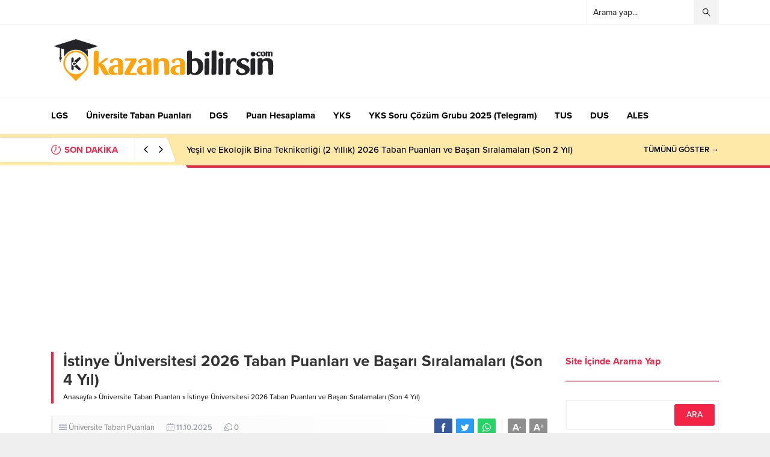

--- FILE ---
content_type: text/html; charset=UTF-8
request_url: https://kazanabilirsin.com/istinye-universitesi-2022-taban-puanlari-ve-basari-siralamalari/
body_size: 19310
content:
<!DOCTYPE html><html lang="tr"><head><meta name="viewport" content="initial-scale=1" /><meta charset="UTF-8" /><link data-optimized="2" rel="stylesheet" href="https://kazanabilirsin.com/wp-content/litespeed/css/2c3e271dd1495ba5df56e8eb53fde139.css?ver=caf48" />
<!--[if lt IE 9]><script src="https://kazanabilirsin.com/wp-content/themes/anka/scripts/html5shiv.js"></script><![endif]--><link rel="shortcut icon" href="https://kazanabilirsin.com/wp-content/uploads/2022/08/logo1-1.png" type="image/png"><link rel="preload" as="font" href="https://kazanabilirsin.com/wp-content/themes/anka/fonts/anka.woff" type="font/woff2" crossorigin="anonymous"><link rel="preload" as="font" href="https://kazanabilirsin.com/wp-content/themes/anka/fonts/safiriconv2.woff" type="font/woff2" crossorigin="anonymous"><meta name='robots' content='index, follow, max-image-preview:large, max-snippet:-1, max-video-preview:-1' /><title>İstinye Üniversitesi 2026 Taban Puanları ve Başarı Sıralamaları (Son 4 Yıl) - Kazanabilirsin</title><link rel="canonical" href="https://kazanabilirsin.com/istinye-universitesi-2022-taban-puanlari-ve-basari-siralamalari/" /><meta property="og:locale" content="tr_TR" /><meta property="og:type" content="article" /><meta property="og:title" content="İstinye Üniversitesi 2026 Taban Puanları ve Başarı Sıralamaları (Son 4 Yıl) - Kazanabilirsin" /><meta property="og:description" content="2026 YKS&#8217;ye girecek olan adaylar için Üniversite taban puanları açıklandı. Son 4 yıla ait taban puanları ve başarı sıralamalarına aşağıdaki tablodan ulaşabilirsiniz. 2025 yılına ait taban puanları ÖSYM tarafından yayınlanmış olup sıralamalar YÖKATLAS &#8216;tan alınmıştır. Diğer bölümleri taban puanları için tıklayınız ; Üniversite Taban Puanları 4 Yıllık Bölümlerin Taban Puanları 2 Yıllık (Önlisans) Bölümlerin Taban [&hellip;]" /><meta property="og:url" content="https://kazanabilirsin.com/istinye-universitesi-2022-taban-puanlari-ve-basari-siralamalari/" /><meta property="og:site_name" content="Kazanabilirsin" /><meta property="article:publisher" content="https://www.facebook.com/2023yks" /><meta property="article:published_time" content="2025-10-11T15:32:11+00:00" /><meta property="article:modified_time" content="2025-10-11T22:01:43+00:00" /><meta property="og:image" content="https://kazanabilirsin.com/wp-content/uploads/2024/08/Universite-Taban-Puanlari-2025.jpg" /><meta property="og:image:width" content="700" /><meta property="og:image:height" content="393" /><meta property="og:image:type" content="image/jpeg" /><meta name="author" content="kazanabilirsin" /><meta name="twitter:card" content="summary_large_image" /><meta name="twitter:creator" content="@vepuan" /><meta name="twitter:site" content="@vepuan" /><meta name="twitter:label1" content="Yazan:" /><meta name="twitter:data1" content="kazanabilirsin" /><meta name="twitter:label2" content="Tahmini okuma süresi" /><meta name="twitter:data2" content="31 dakika" /> <script type="application/ld+json" class="yoast-schema-graph">{"@context":"https://schema.org","@graph":[{"@type":"Article","@id":"https://kazanabilirsin.com/istinye-universitesi-2022-taban-puanlari-ve-basari-siralamalari/#article","isPartOf":{"@id":"https://kazanabilirsin.com/istinye-universitesi-2022-taban-puanlari-ve-basari-siralamalari/"},"author":{"name":"kazanabilirsin","@id":"https://kazanabilirsin.com/#/schema/person/08be88d6e2be976a7ec500c120ab7856"},"headline":"İstinye Üniversitesi 2026 Taban Puanları ve Başarı Sıralamaları (Son 4 Yıl)","datePublished":"2025-10-11T15:32:11+00:00","dateModified":"2025-10-11T22:01:43+00:00","mainEntityOfPage":{"@id":"https://kazanabilirsin.com/istinye-universitesi-2022-taban-puanlari-ve-basari-siralamalari/"},"wordCount":4584,"commentCount":0,"publisher":{"@id":"https://kazanabilirsin.com/#organization"},"image":{"@id":"https://kazanabilirsin.com/istinye-universitesi-2022-taban-puanlari-ve-basari-siralamalari/#primaryimage"},"thumbnailUrl":"https://kazanabilirsin.com/wp-content/uploads/2024/08/Universite-Taban-Puanlari-2025.jpg","keywords":["Üniversite Taban Puanları"],"articleSection":["Üniversite Taban Puanları"],"inLanguage":"tr","potentialAction":[{"@type":"CommentAction","name":"Comment","target":["https://kazanabilirsin.com/istinye-universitesi-2022-taban-puanlari-ve-basari-siralamalari/#respond"]}]},{"@type":"WebPage","@id":"https://kazanabilirsin.com/istinye-universitesi-2022-taban-puanlari-ve-basari-siralamalari/","url":"https://kazanabilirsin.com/istinye-universitesi-2022-taban-puanlari-ve-basari-siralamalari/","name":"İstinye Üniversitesi 2026 Taban Puanları ve Başarı Sıralamaları (Son 4 Yıl) - Kazanabilirsin","isPartOf":{"@id":"https://kazanabilirsin.com/#website"},"primaryImageOfPage":{"@id":"https://kazanabilirsin.com/istinye-universitesi-2022-taban-puanlari-ve-basari-siralamalari/#primaryimage"},"image":{"@id":"https://kazanabilirsin.com/istinye-universitesi-2022-taban-puanlari-ve-basari-siralamalari/#primaryimage"},"thumbnailUrl":"https://kazanabilirsin.com/wp-content/uploads/2024/08/Universite-Taban-Puanlari-2025.jpg","datePublished":"2025-10-11T15:32:11+00:00","dateModified":"2025-10-11T22:01:43+00:00","breadcrumb":{"@id":"https://kazanabilirsin.com/istinye-universitesi-2022-taban-puanlari-ve-basari-siralamalari/#breadcrumb"},"inLanguage":"tr","potentialAction":[{"@type":"ReadAction","target":["https://kazanabilirsin.com/istinye-universitesi-2022-taban-puanlari-ve-basari-siralamalari/"]}]},{"@type":"ImageObject","inLanguage":"tr","@id":"https://kazanabilirsin.com/istinye-universitesi-2022-taban-puanlari-ve-basari-siralamalari/#primaryimage","url":"https://kazanabilirsin.com/wp-content/uploads/2024/08/Universite-Taban-Puanlari-2025.jpg","contentUrl":"https://kazanabilirsin.com/wp-content/uploads/2024/08/Universite-Taban-Puanlari-2025.jpg","width":700,"height":393},{"@type":"BreadcrumbList","@id":"https://kazanabilirsin.com/istinye-universitesi-2022-taban-puanlari-ve-basari-siralamalari/#breadcrumb","itemListElement":[{"@type":"ListItem","position":1,"name":"Ana sayfa","item":"https://kazanabilirsin.com/"},{"@type":"ListItem","position":2,"name":"İstinye Üniversitesi 2026 Taban Puanları ve Başarı Sıralamaları (Son 4 Yıl)"}]},{"@type":"WebSite","@id":"https://kazanabilirsin.com/#website","url":"https://kazanabilirsin.com/","name":"Kazanabilirsin","description":"LGS, YKS, KPSS, ALES, DGS, TUS, YDS ve bil umum sınavlar için başucu kaynağı","publisher":{"@id":"https://kazanabilirsin.com/#organization"},"potentialAction":[{"@type":"SearchAction","target":{"@type":"EntryPoint","urlTemplate":"https://kazanabilirsin.com/?s={search_term_string}"},"query-input":"required name=search_term_string"}],"inLanguage":"tr"},{"@type":"Organization","@id":"https://kazanabilirsin.com/#organization","name":"Kazanabilirsin","url":"https://kazanabilirsin.com/","sameAs":["https://www.facebook.com/2023yks","https://twitter.com/vepuan"],"logo":{"@type":"ImageObject","inLanguage":"tr","@id":"https://kazanabilirsin.com/#/schema/logo/image/","url":"https://kazanabilirsin.com/wp-content/uploads/2022/08/logo1.png","contentUrl":"https://kazanabilirsin.com/wp-content/uploads/2022/08/logo1.png","width":375,"height":100,"caption":"Kazanabilirsin"},"image":{"@id":"https://kazanabilirsin.com/#/schema/logo/image/"}},{"@type":"Person","@id":"https://kazanabilirsin.com/#/schema/person/08be88d6e2be976a7ec500c120ab7856","name":"kazanabilirsin","sameAs":["https://kazanabilirsin.com"]}]}</script> <link rel='dns-prefetch' href='//use.typekit.net' /><link rel='dns-prefetch' href='//s.w.org' /><link rel="alternate" type="application/rss+xml" title="Kazanabilirsin &raquo; İstinye Üniversitesi 2026 Taban Puanları ve Başarı Sıralamaları (Son 4 Yıl) yorum beslemesi" href="https://kazanabilirsin.com/istinye-universitesi-2022-taban-puanlari-ve-basari-siralamalari/feed/" /><link rel="https://api.w.org/" href="https://kazanabilirsin.com/wp-json/" /><link rel="alternate" type="application/json" href="https://kazanabilirsin.com/wp-json/wp/v2/posts/3755" /><link rel="EditURI" type="application/rsd+xml" title="RSD" href="https://kazanabilirsin.com/xmlrpc.php?rsd" /><link rel="wlwmanifest" type="application/wlwmanifest+xml" href="https://kazanabilirsin.com/wp-includes/wlwmanifest.xml" /><link rel='shortlink' href='https://kazanabilirsin.com/?p=3755' /><link rel="alternate" type="application/json+oembed" href="https://kazanabilirsin.com/wp-json/oembed/1.0/embed?url=https%3A%2F%2Fkazanabilirsin.com%2Fistinye-universitesi-2022-taban-puanlari-ve-basari-siralamalari%2F" /><link rel="alternate" type="text/xml+oembed" href="https://kazanabilirsin.com/wp-json/oembed/1.0/embed?url=https%3A%2F%2Fkazanabilirsin.com%2Fistinye-universitesi-2022-taban-puanlari-ve-basari-siralamalari%2F&#038;format=xml" /> <script type="litespeed/javascript" data-src="https://www.googletagmanager.com/gtag/js?id=UA-125513815-2"></script> <script type="litespeed/javascript">window.dataLayer=window.dataLayer||[];function gtag(){dataLayer.push(arguments)}
gtag('js',new Date());gtag('config','UA-125513815-2')</script> <link rel="icon" href="https://kazanabilirsin.com/wp-content/uploads/2022/08/cropped-logo1-1-32x32.png" sizes="32x32" /><link rel="icon" href="https://kazanabilirsin.com/wp-content/uploads/2022/08/cropped-logo1-1-192x192.png" sizes="192x192" /><link rel="apple-touch-icon" href="https://kazanabilirsin.com/wp-content/uploads/2022/08/cropped-logo1-1-180x180.png" /><meta name="msapplication-TileImage" content="https://kazanabilirsin.com/wp-content/uploads/2022/08/cropped-logo1-1-270x270.png" /><meta adı="yandex-doğrulama" içeriği="d9f6f26391c975f3" /><meta name='dmca-site-verification' content='aVJKcEVkQkU3MnltSDNOQjFEa2R4RkNtdys2ck5TRzVHWkRxRFJ1N01vWT01' /><meta name="facebook-domain-verification" content="86kaaovr7epatri0y433nlyzclcm8w" /><script data-ad-client="ca-pub-5908771983270776" async src="https://pagead2.googlesyndication.com/pagead/js/adsbygoogle.js"></script> </head><body class="post-template-default single single-post postid-3755 single-format-standard desktop stickySidebar stickyMenu stickyMenuMobile fitImage" data-nonce="f35337d20d"><div id="safirPage"><header><div id="topbar"><div class="innerContainer visible pad"><nav id="topmenu"></nav><div id="topsearch"><form method="get" action="https://kazanabilirsin.com">
<input type="text" autocomplete="off" name="s" value="Arama yap..." onfocus="if(this.value==this.defaultValue) this.value='';" />
<button type="submit"></button></form><div class="searchTerms">
<span>LGS</span><span>
YKS</span><span>
KPSS</span><span>
ALES</span><span>
DGS</span><span>
TUS</span></div></div><div class="clear"></div></div></div><div id="header-cont"><div class="innerContainer visible pad"><div id="mobileHeader"><div id="logo"><div class="mobileButtons"><div class="button searchButton"></div><div class="button toggleMenu"></div></div><div class="mobileSearch"><form method="get" class="safir-searchform" action="https://kazanabilirsin.com">
<input type="text" autocomplete="off" name="s" value="Arama yap..." onblur="if(this.value=='') this.value=this.defaultValue;" onfocus="if(this.value==this.defaultValue) this.value='';" />
<button type="submit"></button></form><div class="searchTerms">
<span>LGS</span><span>
YKS</span><span>
KPSS</span><span>
ALES</span><span>
DGS</span><span>
TUS</span></div><div class="close"></div></div>
<span>										<a href="https://kazanabilirsin.com" class="logo">
<img src="https://kazanabilirsin.com/wp-content/uploads/2022/08/logo1.png" alt="Kazanabilirsin" title="Kazanabilirsin - Anasayfa" width="375" height="100" style="max-height:100px;" />
</a>
</span></div><div class="rightGroup"></div></div></div></div><div id="mainMenu"><div class="innerContainer visible pad"><nav id="menuGroup"><div id="menu"><ul id="menu-ana-menu" class="menu"><li  class="menu-item menu-item-type-custom menu-item-object-custom menu-item-has-children "><a><div class="text">LGS</div></a><ul class="sub-menu"><li  class="menu-item menu-item-type-post_type menu-item-object-post "><a href="https://kazanabilirsin.com/sinavsiz-obp-ile-ogrenci-alan-lise-taban-puanlari/"><div class="text">Sınavsız Alan Lise Taban Puanları 2025</div></a></li><li  class="menu-item menu-item-type-post_type menu-item-object-post "><a href="https://kazanabilirsin.com/yabanci-liseler-taban-puanlari-yuzdelik-dilimleri-egitim-ucretleri-2023/"><div class="text">Yabancı Liseler Taban Puanları (2024)</div></a></li><li  class="menu-item menu-item-type-post_type menu-item-object-post "><a href="https://kazanabilirsin.com/lgs-konulari-ve-soru-dagilimi-takip-cizelgeli/"><div class="text">LGS Konuları 2025</div></a></li><li  class="menu-item menu-item-type-post_type menu-item-object-post "><a href="https://kazanabilirsin.com/lise-taban-puanlari-ve-yuzdelik-dilimleri-lgs-meb/"><div class="text">Lise Taban Puanları 2025</div></a></li><li  class="menu-item menu-item-type-post_type menu-item-object-page "><a href="https://kazanabilirsin.com/lgs-puan-hesaplama/"><div class="text">LGS Puan Hesaplama 2025</div></a></li></ul></li><li  class="menu-item menu-item-type-post_type menu-item-object-post menu-item-has-children "><a href="https://kazanabilirsin.com/universitelerin-guncel-taban-puanlari-ve-basari-siralamalari-yokatlas-osym/"><div class="text">Üniversite Taban Puanları</div></a><ul class="sub-menu"><li  class="menu-item menu-item-type-post_type menu-item-object-post "><a href="https://kazanabilirsin.com/ozel-universite-ucretleri/"><div class="text">Özel Üniversite Ücretleri 2025</div></a></li><li  class="menu-item menu-item-type-post_type menu-item-object-post "><a href="https://kazanabilirsin.com/2-yillik-bolumlerin-guncel-universite-taban-puanlari-ve-basari-siralamalari/"><div class="text">2 Yıllık Taban Puanları</div></a></li><li  class="menu-item menu-item-type-post_type menu-item-object-post "><a href="https://kazanabilirsin.com/4-yillik-bolumlerin-guncel-universite-taban-puanlari-ve-basari-siralamalari/"><div class="text">4 Yıllık Taban Puanları</div></a></li><li  class="menu-item menu-item-type-post_type menu-item-object-post "><a href="https://kazanabilirsin.com/tum-ogretmenlik-taban-puanlari-basari-siralamalari/"><div class="text">Öğretmenlik Taban Puanları</div></a></li><li  class="menu-item menu-item-type-post_type menu-item-object-post "><a href="https://kazanabilirsin.com/tum-muhendislik-bolumleri-taban-puanlari-basari-siralamalari/"><div class="text">Mühendislik Taban Puanları</div></a></li><li  class="menu-item menu-item-type-post_type menu-item-object-post "><a href="https://kazanabilirsin.com/msu-taban-puanlari-ve-basari-siralamalari/"><div class="text">MSÜ Taban Puanları</div></a></li><li  class="menu-item menu-item-type-post_type menu-item-object-post "><a href="https://kazanabilirsin.com/besyo-taban-puanlari/"><div class="text">BESYO Taban Puanları</div></a></li><li  class="menu-item menu-item-type-post_type menu-item-object-post "><a href="https://kazanabilirsin.com/tum-saglik-bolumlerinin-taban-puanlari-ve-basari-siralamalari/"><div class="text">Sağlık Bölümlerinin Taban Puanları</div></a></li><li  class="menu-item menu-item-type-post_type menu-item-object-post "><a href="https://kazanabilirsin.com/acikogretim-aof-taban-puanlari/"><div class="text">AÖF Taban Puanları 2025</div></a></li></ul></li><li  class="menu-item menu-item-type-custom menu-item-object-custom menu-item-has-children "><a><div class="text">DGS</div></a><ul class="sub-menu"><li  class="menu-item menu-item-type-post_type menu-item-object-post "><a href="https://kazanabilirsin.com/dgs-konulari-ve-soru-dagilimi-pdf/"><div class="text">DGS Konuları 2025</div></a></li><li  class="menu-item menu-item-type-post_type menu-item-object-post icon13"><a href="https://kazanabilirsin.com/dgs-taban-puanlari/"><div class="safiricon icon icon13"></div><div class="text">DGS Taban Puanları 2025</div></a></li><li  class="menu-item menu-item-type-post_type menu-item-object-page "><a href="https://kazanabilirsin.com/dgs-hangi-bolum-kac-net/"><div class="text">DGS Hangi Bölüm Kaç Net 2025</div></a></li><li  class="menu-item menu-item-type-post_type menu-item-object-page "><a href="https://kazanabilirsin.com/dgs-puan-hesaplama/"><div class="text">DGS Puan Hesaplama</div></a></li></ul></li><li  class="menu-item menu-item-type-custom menu-item-object-custom menu-item-has-children "><a href="https://vepuan.com/"><div class="text">Puan Hesaplama</div></a><ul class="sub-menu"><li  class="menu-item menu-item-type-custom menu-item-object-custom "><a href="https://vepuan.com/msu-puan-hesaplama/"><div class="text">MSÜ Puan Hesaplama</div></a></li><li  class="menu-item menu-item-type-custom menu-item-object-custom "><a href="https://vepuan.com/ales-puan-hesaplama/"><div class="text">ALES Puan Hesaplama</div></a></li><li  class="menu-item menu-item-type-custom menu-item-object-custom "><a href="https://vepuan.com/tyt-puan-hesaplama/"><div class="text">TYT Puan Hesaplama</div></a></li><li  class="menu-item menu-item-type-custom menu-item-object-custom "><a href="https://vepuan.com/dgs-puan-hesaplama/"><div class="text">DGS Puan Hesaplama</div></a></li><li  class="menu-item menu-item-type-custom menu-item-object-custom "><a href="https://vepuan.com/lgs-puan-hesaplama/"><div class="text">LGS Puan Hesaplama</div></a></li><li  class="menu-item menu-item-type-custom menu-item-object-custom "><a href="https://vepuan.com/yks-puan-hesaplama/"><div class="text">YKS Puan Hesaplama</div></a></li></ul></li><li  class="menu-item menu-item-type-custom menu-item-object-custom menu-item-has-children "><a href="#"><div class="text">YKS</div></a><ul class="sub-menu"><li  class="menu-item menu-item-type-post_type menu-item-object-page "><a href="https://kazanabilirsin.com/yks-sayac/"><div class="text">YKS Sayaç</div></a></li><li  class="menu-item menu-item-type-post_type menu-item-object-post "><a href="https://kazanabilirsin.com/60-gunde-60-net-tyt-programi/"><div class="text">60 Günde 60 Net (TYT Programı)</div></a></li><li  class="menu-item menu-item-type-post_type menu-item-object-post "><a href="https://kazanabilirsin.com/hangi-bolum-icin-kac-net-gerekir/"><div class="text">Hangi Bölüm Kaç Net</div></a></li><li  class="menu-item menu-item-type-post_type menu-item-object-page "><a href="https://kazanabilirsin.com/yks-puan-hesaplama/"><div class="text">YKS Puan Hesaplama</div></a></li></ul></li><li  class="menu-item menu-item-type-post_type menu-item-object-post "><a href="https://kazanabilirsin.com/yks-soru-cozum-grubu/"><div class="text">YKS Soru Çözüm Grubu 2025 (Telegram)</div></a></li><li  class="menu-item menu-item-type-custom menu-item-object-custom menu-item-has-children "><a href="#"><div class="text">TUS</div></a><ul class="sub-menu"><li  class="menu-item menu-item-type-post_type menu-item-object-post "><a href="https://kazanabilirsin.com/tus-taban-puanlari/"><div class="text">TUS Taban Puanları</div></a></li></ul></li><li  class="menu-item menu-item-type-custom menu-item-object-custom menu-item-has-children "><a href="#"><div class="text">DUS</div></a><ul class="sub-menu"><li  class="menu-item menu-item-type-post_type menu-item-object-page "><a href="https://kazanabilirsin.com/dus-puan-ve-siralama-hesaplama/"><div class="text">DUS Puan Hesaplama</div></a></li></ul></li><li  class="menu-item menu-item-type-custom menu-item-object-custom menu-item-has-children "><a href="#"><div class="text">ALES</div></a><ul class="sub-menu"><li  class="menu-item menu-item-type-post_type menu-item-object-page "><a href="https://kazanabilirsin.com/ales-puan-hesaplama/"><div class="text">Ales Puan Hesaplama 2025</div></a></li></ul></li></ul></div><div style="clear: both"></div></nav></div></div><div id="breakingGroup"><div class="innerContainer visible pad"><div class="breakingContainer"><div id="breaking" class=""><div class="breakingTitle"><div class="title">
SON DAKİKA</div><div class="arrows">
<span class="up"></span>
<span class="down"></span></div></div><div class="items"><div class="post">
<a href="https://kazanabilirsin.com/yesil-ve-ekolojik-bina-teknikerligi-2-yillik-taban-puanlari-ve-basari-siralamalari/">
Yeşil ve Ekolojik Bina Teknikerliği (2 Yıllık) 2026 Taban Puanları ve Başarı Sıralamaları (Son 2 Yıl)								</a></div><div class="post">
<a href="https://kazanabilirsin.com/yenilenebilir-enerji-teknikerligi-2-yillik-taban-puanlari-ve-basari-siralamalari/">
Yenilenebilir Enerji Teknikerliği (2 Yıllık) 2026 Taban Puanları ve Başarı Sıralamaları (Son 2 Yıl)								</a></div><div class="post">
<a href="https://kazanabilirsin.com/yapi-yuzeyi-tasarim-teknikerligi-2-yillik-taban-puanlari-ve-basari-siralamalari/">
Yapı Yüzeyi Tasarım Teknikerliği (2 Yıllık) 2026 Taban Puanları ve Başarı Sıralamaları (Son 2 Yıl)								</a></div><div class="post">
<a href="https://kazanabilirsin.com/uzaktan-algilama-ve-cografi-bilgi-sistemleri-2-yillik-taban-puanlari-ve-basari-siralamalari/">
Uzaktan Algılama ve Coğrafi Bilgi Sistemleri (2 Yıllık) 2026 Taban Puanları ve Başarı Sıralamaları (Son 2 Yıl)								</a></div><div class="post">
<a href="https://kazanabilirsin.com/tibbi-veri-isleme-teknikerligi-2-yillik-taban-puanlari-ve-basari-siralamalari/">
Tıbbi Veri İşleme Teknikerliği (2 Yıllık) 2026 Taban Puanları ve Başarı Sıralamaları (Son 2 Yıl)								</a></div></div>
<a href="#" class="breakingMoreLink">TÜMÜNÜ GÖSTER →</a></div></div></div></div></header><div id="overlay"></div><div id="hamburgermenu"><div class="logoBlock">
<a href="https://kazanabilirsin.com">
<img src="https://kazanabilirsin.com/wp-content/uploads/2022/08/logo1.png" alt="Kazanabilirsin" title="Kazanabilirsin - Anasayfa" width="375" height="100" style="max-height:100px;" />
</a>
<span class="close"></span></div><div id="mobilemenuContainer"><div id="mobilemenu"><ul id="menu-ana-menu-1" class="menu"><li  class="menu-item menu-item-type-custom menu-item-object-custom menu-item-has-children "><a><div class="text">LGS</div></a><ul class="sub-menu"><li  class="menu-item menu-item-type-post_type menu-item-object-post "><a href="https://kazanabilirsin.com/sinavsiz-obp-ile-ogrenci-alan-lise-taban-puanlari/"><div class="text">Sınavsız Alan Lise Taban Puanları 2025</div></a></li><li  class="menu-item menu-item-type-post_type menu-item-object-post "><a href="https://kazanabilirsin.com/yabanci-liseler-taban-puanlari-yuzdelik-dilimleri-egitim-ucretleri-2023/"><div class="text">Yabancı Liseler Taban Puanları (2024)</div></a></li><li  class="menu-item menu-item-type-post_type menu-item-object-post "><a href="https://kazanabilirsin.com/lgs-konulari-ve-soru-dagilimi-takip-cizelgeli/"><div class="text">LGS Konuları 2025</div></a></li><li  class="menu-item menu-item-type-post_type menu-item-object-post "><a href="https://kazanabilirsin.com/lise-taban-puanlari-ve-yuzdelik-dilimleri-lgs-meb/"><div class="text">Lise Taban Puanları 2025</div></a></li><li  class="menu-item menu-item-type-post_type menu-item-object-page "><a href="https://kazanabilirsin.com/lgs-puan-hesaplama/"><div class="text">LGS Puan Hesaplama 2025</div></a></li></ul></li><li  class="menu-item menu-item-type-post_type menu-item-object-post menu-item-has-children "><a href="https://kazanabilirsin.com/universitelerin-guncel-taban-puanlari-ve-basari-siralamalari-yokatlas-osym/"><div class="text">Üniversite Taban Puanları</div></a><ul class="sub-menu"><li  class="menu-item menu-item-type-post_type menu-item-object-post "><a href="https://kazanabilirsin.com/ozel-universite-ucretleri/"><div class="text">Özel Üniversite Ücretleri 2025</div></a></li><li  class="menu-item menu-item-type-post_type menu-item-object-post "><a href="https://kazanabilirsin.com/2-yillik-bolumlerin-guncel-universite-taban-puanlari-ve-basari-siralamalari/"><div class="text">2 Yıllık Taban Puanları</div></a></li><li  class="menu-item menu-item-type-post_type menu-item-object-post "><a href="https://kazanabilirsin.com/4-yillik-bolumlerin-guncel-universite-taban-puanlari-ve-basari-siralamalari/"><div class="text">4 Yıllık Taban Puanları</div></a></li><li  class="menu-item menu-item-type-post_type menu-item-object-post "><a href="https://kazanabilirsin.com/tum-ogretmenlik-taban-puanlari-basari-siralamalari/"><div class="text">Öğretmenlik Taban Puanları</div></a></li><li  class="menu-item menu-item-type-post_type menu-item-object-post "><a href="https://kazanabilirsin.com/tum-muhendislik-bolumleri-taban-puanlari-basari-siralamalari/"><div class="text">Mühendislik Taban Puanları</div></a></li><li  class="menu-item menu-item-type-post_type menu-item-object-post "><a href="https://kazanabilirsin.com/msu-taban-puanlari-ve-basari-siralamalari/"><div class="text">MSÜ Taban Puanları</div></a></li><li  class="menu-item menu-item-type-post_type menu-item-object-post "><a href="https://kazanabilirsin.com/besyo-taban-puanlari/"><div class="text">BESYO Taban Puanları</div></a></li><li  class="menu-item menu-item-type-post_type menu-item-object-post "><a href="https://kazanabilirsin.com/tum-saglik-bolumlerinin-taban-puanlari-ve-basari-siralamalari/"><div class="text">Sağlık Bölümlerinin Taban Puanları</div></a></li><li  class="menu-item menu-item-type-post_type menu-item-object-post "><a href="https://kazanabilirsin.com/acikogretim-aof-taban-puanlari/"><div class="text">AÖF Taban Puanları 2025</div></a></li></ul></li><li  class="menu-item menu-item-type-custom menu-item-object-custom menu-item-has-children "><a><div class="text">DGS</div></a><ul class="sub-menu"><li  class="menu-item menu-item-type-post_type menu-item-object-post "><a href="https://kazanabilirsin.com/dgs-konulari-ve-soru-dagilimi-pdf/"><div class="text">DGS Konuları 2025</div></a></li><li  class="menu-item menu-item-type-post_type menu-item-object-post icon13"><a href="https://kazanabilirsin.com/dgs-taban-puanlari/"><div class="safiricon icon icon13"></div><div class="text">DGS Taban Puanları 2025</div></a></li><li  class="menu-item menu-item-type-post_type menu-item-object-page "><a href="https://kazanabilirsin.com/dgs-hangi-bolum-kac-net/"><div class="text">DGS Hangi Bölüm Kaç Net 2025</div></a></li><li  class="menu-item menu-item-type-post_type menu-item-object-page "><a href="https://kazanabilirsin.com/dgs-puan-hesaplama/"><div class="text">DGS Puan Hesaplama</div></a></li></ul></li><li  class="menu-item menu-item-type-custom menu-item-object-custom menu-item-has-children "><a href="https://vepuan.com/"><div class="text">Puan Hesaplama</div></a><ul class="sub-menu"><li  class="menu-item menu-item-type-custom menu-item-object-custom "><a href="https://vepuan.com/msu-puan-hesaplama/"><div class="text">MSÜ Puan Hesaplama</div></a></li><li  class="menu-item menu-item-type-custom menu-item-object-custom "><a href="https://vepuan.com/ales-puan-hesaplama/"><div class="text">ALES Puan Hesaplama</div></a></li><li  class="menu-item menu-item-type-custom menu-item-object-custom "><a href="https://vepuan.com/tyt-puan-hesaplama/"><div class="text">TYT Puan Hesaplama</div></a></li><li  class="menu-item menu-item-type-custom menu-item-object-custom "><a href="https://vepuan.com/dgs-puan-hesaplama/"><div class="text">DGS Puan Hesaplama</div></a></li><li  class="menu-item menu-item-type-custom menu-item-object-custom "><a href="https://vepuan.com/lgs-puan-hesaplama/"><div class="text">LGS Puan Hesaplama</div></a></li><li  class="menu-item menu-item-type-custom menu-item-object-custom "><a href="https://vepuan.com/yks-puan-hesaplama/"><div class="text">YKS Puan Hesaplama</div></a></li></ul></li><li  class="menu-item menu-item-type-custom menu-item-object-custom menu-item-has-children "><a href="#"><div class="text">YKS</div></a><ul class="sub-menu"><li  class="menu-item menu-item-type-post_type menu-item-object-page "><a href="https://kazanabilirsin.com/yks-sayac/"><div class="text">YKS Sayaç</div></a></li><li  class="menu-item menu-item-type-post_type menu-item-object-post "><a href="https://kazanabilirsin.com/60-gunde-60-net-tyt-programi/"><div class="text">60 Günde 60 Net (TYT Programı)</div></a></li><li  class="menu-item menu-item-type-post_type menu-item-object-post "><a href="https://kazanabilirsin.com/hangi-bolum-icin-kac-net-gerekir/"><div class="text">Hangi Bölüm Kaç Net</div></a></li><li  class="menu-item menu-item-type-post_type menu-item-object-page "><a href="https://kazanabilirsin.com/yks-puan-hesaplama/"><div class="text">YKS Puan Hesaplama</div></a></li></ul></li><li  class="menu-item menu-item-type-post_type menu-item-object-post "><a href="https://kazanabilirsin.com/yks-soru-cozum-grubu/"><div class="text">YKS Soru Çözüm Grubu 2025 (Telegram)</div></a></li><li  class="menu-item menu-item-type-custom menu-item-object-custom menu-item-has-children "><a href="#"><div class="text">TUS</div></a><ul class="sub-menu"><li  class="menu-item menu-item-type-post_type menu-item-object-post "><a href="https://kazanabilirsin.com/tus-taban-puanlari/"><div class="text">TUS Taban Puanları</div></a></li></ul></li><li  class="menu-item menu-item-type-custom menu-item-object-custom menu-item-has-children "><a href="#"><div class="text">DUS</div></a><ul class="sub-menu"><li  class="menu-item menu-item-type-post_type menu-item-object-page "><a href="https://kazanabilirsin.com/dus-puan-ve-siralama-hesaplama/"><div class="text">DUS Puan Hesaplama</div></a></li></ul></li><li  class="menu-item menu-item-type-custom menu-item-object-custom menu-item-has-children "><a href="#"><div class="text">ALES</div></a><ul class="sub-menu"><li  class="menu-item menu-item-type-post_type menu-item-object-page "><a href="https://kazanabilirsin.com/ales-puan-hesaplama/"><div class="text">Ales Puan Hesaplama 2025</div></a></li></ul></li></ul></div></div><div id="mobileSocial"><ul class="safirSocial"><li class="facebook">
<a rel="external" href="https://www.facebook.com/kazanabilirsincom" title="Facebook"></a></li><li class="twitter">
<a rel="external" href="https://twitter.com/vkazanabilirsin" title="Twitter"></a></li><li class="whatsapp">
<a rel="external" href="https://www.whatsapp.com/channel/0029VaAIqdV3wtbFFxPn6r2W" title="Whatsapp"></a></li><li class="linkedin">
<a rel="external" href="https://www.linkedin.com/company/101515087/" title="Linkedin"></a></li><li class="rss">
<a rel="external" href="https://kazanabilirsin.com/feed/" title="Rss"></a></li></ul></div></div><div style="height:280px" data-empower-zone="159842" class="empower-ad"></div><div id="main"><div class="innerContainer pad"><div id="content"><div id="single"><div class="haberSingle"><div class="pageHeading"><h1 class="title">İstinye Üniversitesi 2026 Taban Puanları ve Başarı Sıralamaları (Son 4 Yıl)</h1><div id="breadcrumb"><div><span><a class="crumbs-home" href="https://kazanabilirsin.com">Anasayfa</a></span> <span class="delimiter">&raquo;</span> <span><a href="https://kazanabilirsin.com/universite-taban-puanlari/">Üniversite Taban Puanları</a></span> <span class="delimiter">&raquo;</span> <span class="current">İstinye Üniversitesi 2026 Taban Puanları ve Başarı Sıralamaları (Son 4 Yıl)</span></div></div></div><div class="metaBox"><div class="safirMetas"><div class="meta category"><div class="safirCategoryMeta">
<a class="sfrCatClr cat144" href="https://kazanabilirsin.com/universite-taban-puanlari/">Üniversite Taban Puanları</a></div></div><div class="meta date">11.10.2025</div><div class="meta comment"><a href="https://kazanabilirsin.com/istinye-universitesi-2022-taban-puanlari-ve-basari-siralamalari/#comments" rel="nofollow">
0</a></div><div class="sizing fontplus">A<sup>+</sup></div><div class="sizing fontminus">A<sup>-</sup></div></div><div class="share"><ul class="safirSocial"><li class="facebook">
<a rel="external" href="https://www.facebook.com/sharer/sharer.php?u=https://kazanabilirsin.com/istinye-universitesi-2022-taban-puanlari-ve-basari-siralamalari/" title="Konuyu Facebook'ta Paylaş"></a></li><li class="twitter">
<a rel="external" href="https://www.twitter.com/share?url=https://kazanabilirsin.com/istinye-universitesi-2022-taban-puanlari-ve-basari-siralamalari/&amp;text=İstinye Üniversitesi 2026 Taban Puanları ve Başarı Sıralamaları (Son 4 Yıl)" title="Konuyu Twitter'da Paylaş"></a></li><li class="whatsapp">
<a rel="external" href="whatsapp://send?text=İstinye Üniversitesi 2026 Taban Puanları ve Başarı Sıralamaları (Son 4 Yıl)-https://kazanabilirsin.com/istinye-universitesi-2022-taban-puanlari-ve-basari-siralamalari/" data-action="share/whatsapp/share" title="Konuyu Whatsapp'ta Paylaş"></a></li></ul></div></div><div id="singleContent" class="reading"><p><strong>2026 YKS&#8217;ye</strong> girecek olan adaylar için Üniversite taban puanları açıklandı. Son 4 yıla ait taban puanları ve başarı sıralamalarına aşağıdaki tablodan ulaşabilirsiniz. <strong>2025 yılına ait taban puanları ÖSYM tarafından yayınlanmış olup sıralamalar YÖKATLAS &#8216;tan alınmıştır. </strong>Diğer bölümleri taban puanları için tıklayınız ;<div class=ads><div class=""><div style="min-height:280px;overflow:hidden" data-empower-zone="159935" class="empower-ad"></div></div></div><div class=ads></div><ul><li><span style="color: #ff0000;"><strong><a style="color: #ff0000;" href="https://kazanabilirsin.com/universitelerin-guncel-taban-puanlari-ve-basari-siralamalari-yokatlas-osym/">Üniversite Taban Puanları</a></strong></span></li><li><span style="color: #0000ff;"><strong><a style="color: #0000ff;" href="https://kazanabilirsin.com/4-yillik-bolumlerin-guncel-universite-taban-puanlari-ve-basari-siralamalari/">4 Yıllık Bölümlerin Taban Puanları</a></strong></span></li><li><span style="color: #008000;"><strong><a style="color: #008000;" href="https://kazanabilirsin.com/2-yillik-bolumlerin-guncel-universite-taban-puanlari-ve-basari-siralamalari/">2 Yıllık (Önlisans) Bölümlerin Taban Puanları</a></strong></span></li><li><span style="color: #ff6600;"><strong><a style="color: #ff6600;" href="https://kazanabilirsin.com/yks-puan-hesaplama/">YKS Puan Hesaplama</a></strong></span></li></ul><table id="kazanabilirsin" class="kazanabilirsin" style="text-align: center;" border="1" cellspacing="0" cellpadding="0"><tbody><tr><td style="text-align: center; background-color: #ff0015;" width="35%"><strong><span style="color: #ffffff;">ÜNİVERSİTE</span></strong><br />
<strong><span style="color: #ffffff;">Fakülte</span></strong></td><td style="text-align: center; background-color: #ff0015;" width="25%"><strong><span style="color: #ffffff;">Bölüm Adı</span></strong></td><td style="text-align: center; background-color: #ff0015;" width="5%"><strong><span style="color: #ffffff;">Puan</span></strong><br />
<strong><span style="color: #ffffff;">Türü</span></strong></td><td style="text-align: center; background-color: #ff0015;" width="5%"><strong><span style="color: #ffffff;">Yıl</span></strong></td><td style="text-align: center; background-color: #ff0015;" width="5%"><strong><span style="color: #ffffff;">Kont.</span></strong></td><td style="text-align: center; background-color: #ff0015;" width="7%"><strong><span style="color: #ffffff;">Puan</span></strong></td><td style="text-align: center; background-color: #ff0015;" width="7%"><strong><span style="color: #ffffff;">Sıralama</span></strong></td></tr><tr><td width="407">İSTİNYE ÜNİVERSİTESİ (Vakıf)<br />
Tıp Fakültesi</td><td width="407">Tıp (İngilizce) (Burslu)</td><td width="70">SAY</td><td width="70">2025<br />
2024<br />
2023<br />
2022</td><td width="70">9<br />
9<br />
10<br />
11</td><td width="70">510,203<br />
495,325<br />
516,614<br />
517,682</td><td width="70">7.019<br />
12.336<br />
9.460<br />
7.725</td></tr><tr><td width="407">İSTİNYE ÜNİVERSİTESİ (Vakıf)<br />
Tıp Fakültesi</td><td>Tıp (Burslu)</td><td>SAY</td><td width="70">2025<br />
2024<br />
2023<br />
2022</td><td width="70">13<br />
13<br />
15<br />
17</td><td width="70">500,629<br />
494,754<br />
511,15<br />
514,924</td><td width="70">10.783<br />
12.558<br />
12.119<br />
8.991</td></tr><tr><td width="407">İSTİNYE ÜNİVERSİTESİ (Vakıf)<br />
Diş Hekimliği Fakültesi</td><td>Diş Hekimliği (Burslu)</td><td>SAY</td><td width="70">2025<br />
2024<br />
2023<br />
2022</td><td width="70">6<br />
7<br />
7<br />
6</td><td width="70">470,633<br />
458,932<br />
481,43<br />
484,368</td><td width="70">28.918<br />
32.348<br />
31.474<br />
28.427</td></tr><tr><td width="407">İSTİNYE ÜNİVERSİTESİ (Vakıf)<br />
Diş Hekimliği Fakültesi</td><td>Diş Hekimliği (İngilizce) (Burslu)</td><td>SAY</td><td width="70">2025<br />
2024<br />
2023<br />
2022</td><td width="70">8<br />
10<br />
9<br />
9</td><td width="70">469,5<br />
458,014<br />
479,616<br />
480,717</td><td width="70">29.810<br />
32.995<br />
32.915<br />
31.189</td></tr><tr><td width="407">İSTİNYE ÜNİVERSİTESİ (Vakıf)<br />
Tıp Fakültesi</td><td>Tıp (%50 İndirimli)</td><td>SAY</td><td width="70">2025<br />
2024<br />
2023<br />
2022</td><td width="70">85<br />
85<br />
93<br />
93</td><td width="70">451,783<br />
Dolmadı<br />
466,202<br />
473,334</td><td width="70">44.518<br />
Dolmadı<br />
43.825<br />
36.993</td></tr><tr><td width="407">İSTİNYE ÜNİVERSİTESİ (Vakıf)<br />
Eczacılık Fakültesi</td><td>Eczacılık (Burslu)</td><td>SAY</td><td width="70">2025<br />
2024<br />
2023<br />
2022</td><td width="70">7<br />
8<br />
10<br />
11</td><td width="70">450,792<br />
434,233<br />
458,1<br />
460,404</td><td width="70">45.437<br />
50.759<br />
50.942<br />
47.655</td></tr><tr><td width="407">İSTİNYE ÜNİVERSİTESİ (Vakıf)<br />
Eczacılık Fakültesi</td><td>Eczacılık (İngilizce) (Burslu)</td><td>SAY</td><td width="70">2025<br />
2024<br />
2023<br />
2022</td><td width="70">4<br />
4<br />
8<br />
8</td><td width="70">450,023<br />
433,913<br />
458,637<br />
459,944</td><td width="70">46.120<br />
51.040<br />
50.489<br />
48.027</td></tr><tr><td width="407">İSTİNYE ÜNİVERSİTESİ (Vakıf)<br />
Mühendislik ve Doğa Bilimleri Fakültesi</td><td>Bilgisayar Mühendisliği (İngilizce) (Burslu)</td><td>SAY</td><td width="70">2025<br />
2024<br />
2023<br />
2022</td><td width="70">10<br />
10<br />
10<br />
9</td><td width="70">442,831<br />
439,871<br />
488,794<br />
481,43</td><td width="70">52.787<br />
46.219<br />
26.100<br />
30.649</td></tr><tr><td width="407">İSTİNYE ÜNİVERSİTESİ (Vakıf)<br />
Mühendislik ve Doğa Bilimleri Fakültesi</td><td>Yazılım Mühendisliği (İngilizce) (Burslu)</td><td>SAY</td><td width="70">2025<br />
2024<br />
2023<br />
2022</td><td width="70">8<br />
9<br />
8<br />
8</td><td width="70">436,623<br />
425,707<br />
474,093<br />
474,481</td><td width="70">58.760<br />
58.010<br />
37.236<br />
36.106</td></tr><tr><td width="407">İSTİNYE ÜNİVERSİTESİ (Vakıf)<br />
Diş Hekimliği Fakültesi</td><td>Diş Hekimliği (%50 İndirimli)</td><td>SAY</td><td width="70">2025<br />
2024<br />
2023<br />
2022</td><td width="70">38<br />
42<br />
42<br />
34</td><td width="70">432,668<br />
Dolmadı<br />
453,644<br />
452,497</td><td width="70">62.681<br />
Dolmadı<br />
54.766<br />
54.436</td></tr><tr><td width="407">İSTİNYE ÜNİVERSİTESİ (Vakıf)<br />
Mühendislik ve Doğa Bilimleri Fakültesi</td><td>Elektrik-Elektronik Mühendisliği (İngilizce) (Burslu)</td><td>SAY</td><td width="70">2025<br />
2024<br />
2023<br />
2022</td><td width="70">4<br />
4<br />
4<br />
5</td><td width="70">432,648<br />
415,24<br />
452,496<br />
447,209</td><td width="70">62.707<br />
67.382<br />
55.801<br />
59.073</td></tr><tr><td width="407">İSTİNYE ÜNİVERSİTESİ (Vakıf)<br />
Mühendislik ve Doğa Bilimleri Fakültesi</td><td>Bilgisayar Mühendisliği (Burslu)</td><td>SAY</td><td width="70">2025<br />
2024<br />
2023<br />
2022</td><td width="70">8<br />
8<br />
7<br />
6</td><td width="70">424,389<br />
402,39<br />
463,814<br />
457,749</td><td width="70">71.320<br />
80.141<br />
45.962<br />
49.889</td></tr><tr><td width="407">İSTİNYE ÜNİVERSİTESİ (Vakıf)<br />
Mühendislik ve Doğa Bilimleri Fakültesi</td><td>Endüstri Mühendisliği (İngilizce) (Burslu)</td><td>SAY</td><td width="70">2025<br />
2024<br />
2023<br />
2022</td><td width="70">8<br />
9<br />
9<br />
8</td><td width="70">424,316<br />
402,802<br />
442,532<br />
433,228</td><td width="70">71.391<br />
79.700<br />
65.096<br />
71.780</td></tr><tr><td width="407">İSTİNYE ÜNİVERSİTESİ (Vakıf)<br />
Diş Hekimliği Fakültesi</td><td>Diş Hekimliği (İngilizce) (%50 İndirimli)</td><td>SAY</td><td width="70">2025<br />
2024<br />
2023<br />
2022</td><td width="70">51<br />
59<br />
60<br />
51</td><td width="70">416,891<br />
Dolmadı<br />
439,976<br />
440,343</td><td width="70">79.507<br />
Dolmadı<br />
67.503<br />
65.319</td></tr><tr><td width="407">İSTİNYE ÜNİVERSİTESİ (Vakıf)<br />
Eczacılık Fakültesi</td><td>Eczacılık (%50 İndirimli)</td><td>SAY</td><td width="70">2025<br />
2024<br />
2023<br />
2022</td><td width="70">42<br />
51<br />
&#8212;<br />
&#8212;</td><td width="70">413,122<br />
Dolmadı<br />
&#8212;<br />
&#8212;</td><td width="70">83.701<br />
Dolmadı<br />
&#8212;<br />
&#8212;</td></tr><tr><td width="407">İSTİNYE ÜNİVERSİTESİ (Vakıf)<br />
Mühendislik ve Doğa Bilimleri Fakültesi</td><td>Makine Mühendisliği (İngilizce) (Burslu)</td><td>SAY</td><td width="70">2025<br />
2024<br />
2023<br />
2022</td><td width="70">7<br />
5<br />
9<br />
15</td><td width="70">408,254<br />
389,531<br />
408,354<br />
373,038</td><td width="70">89.092<br />
94.021<br />
100.618<br />
139.845</td></tr><tr><td width="407">ADANA ALPARSLAN TÜRKEŞ BİLİM VE TEKNOLOJİ ÜNİVERSİTESİ (Devlet)<br />
Bilgisayar ve Bilişim Fakültesi</td><td>Yapay Zeka Mühendisliği (İngilizce)</td><td>SAY</td><td width="70">2025<br />
2024<br />
2023<br />
2022</td><td width="70">45<br />
45<br />
40<br />
&#8212;</td><td width="70">406,398<br />
400,931<br />
433,821<br />
&#8212;</td><td width="70">91.204<br />
81.676<br />
73.344<br />
&#8212;</td></tr><tr><td width="407">İSTİNYE ÜNİVERSİTESİ (Vakıf)<br />
Mühendislik ve Doğa Bilimleri Fakültesi</td><td>Yazılım Mühendisliği (Burslu)</td><td>SAY</td><td width="70">2025<br />
2024<br />
2023<br />
2022</td><td width="70">9<br />
9<br />
8<br />
9</td><td width="70">406,184<br />
338,016<br />
461,016<br />
460,7</td><td width="70">91.445<br />
169.551<br />
48.414<br />
47.394</td></tr><tr><td width="407">İSTİNYE ÜNİVERSİTESİ (Vakıf)<br />
Eczacılık Fakültesi</td><td>Eczacılık (İngilizce) (%50 İndirimli)</td><td>SAY</td><td width="70">2025<br />
2024<br />
2023<br />
2022</td><td width="70">25<br />
25<br />
&#8212;<br />
&#8212;</td><td width="70">404,814<br />
Dolmadı<br />
&#8212;<br />
&#8212;</td><td width="70">93.087<br />
Dolmadı<br />
&#8212;<br />
&#8212;</td></tr><tr><td width="407">İSTİNYE ÜNİVERSİTESİ (Vakıf)<br />
Sağlık Bilimleri Fakültesi</td><td>Dil ve Konuşma Terapisi (Burslu)</td><td>SAY</td><td width="70">2025<br />
2024<br />
2023<br />
2022</td><td width="70">10<br />
9<br />
8<br />
9</td><td width="70">404,567<br />
370,584<br />
384,674<br />
405,795</td><td width="70">93.372<br />
117.219<br />
130.830<br />
99.713</td></tr><tr><td width="407">İSTİNYE ÜNİVERSİTESİ (Vakıf)<br />
Mühendislik ve Doğa Bilimleri Fakültesi</td><td>Moleküler Biyoloji ve Genetik (İngilizce) (Burslu)</td><td>SAY</td><td width="70">2025<br />
2024<br />
2023<br />
2022</td><td width="70">10<br />
10<br />
10<br />
9</td><td width="70">400,827<br />
378,632<br />
415,786<br />
431,762</td><td width="70">97.946<br />
106.938<br />
92.124<br />
73.156</td></tr><tr><td width="407">ADANA ALPARSLAN TÜRKEŞ BİLİM VE TEKNOLOJİ ÜNİVERSİTESİ (Devlet)<br />
Bilgisayar ve Bilişim Fakültesi</td><td>Bilgisayar Mühendisliği (İngilizce)</td><td>SAY</td><td width="70">2025<br />
2024<br />
2023<br />
2022</td><td width="70">75<br />
75<br />
70<br />
70</td><td width="70">396,774<br />
384,888<br />
430,434<br />
419,837</td><td width="70">102.840<br />
99.380<br />
76.753<br />
84.840</td></tr><tr><td width="407">ADANA ALPARSLAN TÜRKEŞ BİLİM VE TEKNOLOJİ ÜNİVERSİTESİ (Devlet)<br />
Havacılık ve Uzay Bilimleri Fakültesi</td><td>Havacılık ve Uzay Mühendisliği (İngilizce)</td><td>SAY</td><td width="70">2025<br />
2024<br />
2023<br />
2022</td><td width="70">65<br />
65<br />
60<br />
60</td><td width="70">384,549<br />
364,953<br />
388,765<br />
367,441</td><td width="70">118.752<br />
125.013<br />
125.262<br />
147.928</td></tr><tr><td width="407">ADANA ALPARSLAN TÜRKEŞ BİLİM VE TEKNOLOJİ ÜNİVERSİTESİ (Devlet)<br />
Bilgisayar ve Bilişim Fakültesi</td><td>Yazılım Mühendisliği (İngilizce)</td><td>SAY</td><td width="70">2025<br />
2024<br />
2023<br />
2022</td><td width="70">70<br />
70<br />
65<br />
65</td><td width="70">383,613<br />
383,226<br />
432,485<br />
422,013</td><td width="70">120.072<br />
101.327<br />
74.650<br />
82.749</td></tr><tr><td width="407">İSTİNYE ÜNİVERSİTESİ (Vakıf)<br />
Güzel Sanatlar Tasarım ve Mimarlık Fakültesi</td><td>Mimarlık (İngilizce) (Burslu)</td><td>SAY</td><td width="70">2025<br />
2024<br />
2023<br />
2022</td><td width="70">10<br />
3<br />
4<br />
15</td><td width="70">382,472<br />
376,119<br />
399,229<br />
385,53</td><td width="70">121.587<br />
110.107<br />
111.637<br />
123.271</td></tr><tr><td width="407">ADANA ALPARSLAN TÜRKEŞ BİLİM VE TEKNOLOJİ ÜNİVERSİTESİ (Devlet)<br />
Mühendislik Fakültesi</td><td>Elektrik-Elektronik Mühendisliği (İngilizce)</td><td>SAY</td><td width="70">2025<br />
2024<br />
2023<br />
2022</td><td width="70">50<br />
75<br />
75<br />
75</td><td width="70">381,427<br />
347,889<br />
379,109<br />
365,528</td><td width="70">123.007<br />
151.647<br />
138.833<br />
150.796</td></tr><tr><td width="407">İSTİNYE ÜNİVERSİTESİ (Vakıf)<br />
Sağlık Bilimleri Fakültesi</td><td>Hemşirelik (Burslu)</td><td>SAY</td><td width="70">2025<br />
2024<br />
2023<br />
2022</td><td width="70">15<br />
13<br />
13<br />
15</td><td width="70">376,575<br />
351,325<br />
375,505<br />
372,072</td><td width="70">129.928<br />
145.936<br />
144.267<br />
141.174</td></tr><tr><td width="407">İSTİNYE ÜNİVERSİTESİ (Vakıf)<br />
Sağlık Bilimleri Fakültesi</td><td>Hemşirelik (İngilizce) (Burslu)</td><td>SAY</td><td width="70">2025<br />
2024<br />
2023<br />
2022</td><td width="70">5<br />
5<br />
5<br />
6</td><td width="70">376,174<br />
353,713<br />
372,77<br />
368,646</td><td width="70">130.483<br />
142.040<br />
148.494<br />
146.132</td></tr><tr><td width="407">İSTİNYE ÜNİVERSİTESİ (Vakıf)<br />
Mühendislik ve Doğa Bilimleri Fakültesi</td><td>Biyomedikal Mühendisliği (İngilizce) (Burslu)</td><td>SAY</td><td width="70">2025<br />
2024<br />
2023<br />
2022</td><td width="70">17<br />
17<br />
20<br />
20</td><td width="70">373,263<br />
350,269<br />
363,766<br />
346,858</td><td width="70">134.743<br />
147.647<br />
163.215<br />
181.591</td></tr><tr><td width="407">İSTİNYE ÜNİVERSİTESİ (Vakıf)<br />
Mühendislik ve Doğa Bilimleri Fakültesi</td><td>Matematik (İngilizce) (Burslu)</td><td>SAY</td><td width="70">2025<br />
2024<br />
2023<br />
2022</td><td width="70">4<br />
4<br />
4<br />
5</td><td width="70">370,316<br />
362,153<br />
390,584<br />
360,924</td><td width="70">139.122<br />
129.078<br />
122.777<br />
157.664</td></tr><tr><td width="407">İSTİNYE ÜNİVERSİTESİ (Vakıf)<br />
Güzel Sanatlar Tasarım ve Mimarlık Fakültesi</td><td>Dijital Oyun Tasarımı (İngilizce) (Burslu)</td><td>SAY</td><td width="70">2025<br />
2024<br />
2023<br />
2022</td><td width="70">9<br />
10<br />
10<br />
11</td><td width="70">365,675<br />
401,99<br />
437,924<br />
442,873</td><td width="70">146.398<br />
80.577<br />
69.419<br />
62.935</td></tr><tr><td width="407">ADANA ALPARSLAN TÜRKEŞ BİLİM VE TEKNOLOJİ ÜNİVERSİTESİ (Devlet)<br />
Mühendislik Fakültesi</td><td>Endüstri Mühendisliği (İngilizce)</td><td>SAY</td><td width="70">2025<br />
2024<br />
2023<br />
2022</td><td width="70">80<br />
80<br />
75<br />
75</td><td width="70">363,238<br />
334,276<br />
357,945<br />
329,273</td><td width="70">150.379<br />
176.735<br />
173.462<br />
216.985</td></tr><tr><td width="407">İSTİNYE ÜNİVERSİTESİ (Vakıf)<br />
Mühendislik ve Doğa Bilimleri Fakültesi</td><td>Yazılım Geliştirme (Burslu)</td><td>SAY</td><td width="70">2025<br />
2024<br />
2023<br />
2022</td><td width="70">6<br />
&#8212;<br />
&#8212;<br />
&#8212;</td><td width="70">360,124<br />
&#8212;<br />
&#8212;<br />
&#8212;</td><td width="70">155.747<br />
&#8230;<br />
&#8212;<br />
&#8212;</td></tr><tr><td width="407">İSTİNYE ÜNİVERSİTESİ (Vakıf)<br />
Sağlık Bilimleri Fakültesi</td><td>Beslenme ve Diyetetik (Burslu)</td><td>SAY</td><td width="70">2025<br />
2024<br />
2023<br />
2022</td><td width="70">5<br />
5<br />
10<br />
9</td><td width="70">359,418<br />
350,44<br />
369,073<br />
383,701</td><td width="70">156.927<br />
147.357<br />
154.311<br />
125.552</td></tr><tr><td width="407">İSTİNYE ÜNİVERSİTESİ (Vakıf)<br />
Mühendislik ve Doğa Bilimleri Fakültesi</td><td>Kimya (İngilizce) (Burslu)</td><td>SAY</td><td width="70">2025<br />
2024<br />
2023<br />
2022</td><td width="70">20<br />
20<br />
20<br />
20</td><td width="70">358,379<br />
330,577<br />
353,924<br />
319,132</td><td width="70">158.700<br />
184.433<br />
181.035<br />
240.734</td></tr><tr><td width="407">ADANA ALPARSLAN TÜRKEŞ BİLİM VE TEKNOLOJİ ÜNİVERSİTESİ (Devlet)<br />
Mühendislik Fakültesi</td><td>Makine Mühendisliği (İngilizce)</td><td>SAY</td><td width="70">2025<br />
2024<br />
2023<br />
2022</td><td width="70">50<br />
70<br />
65<br />
65</td><td width="70">353,233<br />
320,446<br />
345,145<br />
325,618</td><td width="70">168.125<br />
207.461<br />
198.708<br />
225.138</td></tr><tr><td width="407">İSTİNYE ÜNİVERSİTESİ (Vakıf)<br />
Sağlık Bilimleri Fakültesi</td><td>Fizyoterapi ve Rehabilitasyon (İngilizce) (Burslu)</td><td>SAY</td><td width="70">2025<br />
2024<br />
2023<br />
2022</td><td width="70">4<br />
4<br />
4<br />
5</td><td width="70">350,501<br />
323,214<br />
355,844<br />
361,191</td><td width="70">173.360<br />
200.790<br />
177.360<br />
157.267</td></tr><tr><td width="407">İSTİNYE ÜNİVERSİTESİ (Vakıf)<br />
Sağlık Bilimleri Fakültesi</td><td>Fizyoterapi ve Rehabilitasyon (Burslu)</td><td>SAY</td><td width="70">2025<br />
2024<br />
2023<br />
2022</td><td width="70">4<br />
4<br />
4<br />
5</td><td width="70">348,755<br />
324,148<br />
355,133<br />
356,64</td><td width="70">176.760<br />
198.675<br />
178.708<br />
164.597</td></tr><tr><td width="407">İSTİNYE ÜNİVERSİTESİ (Vakıf)<br />
Sağlık Bilimleri Fakültesi</td><td>Ebelik (Burslu)</td><td>SAY</td><td width="70">2025<br />
2024<br />
2023<br />
2022</td><td width="70">12<br />
10<br />
10<br />
12</td><td width="70">339,262<br />
313,738<br />
330,155<br />
331,403</td><td width="70">196.405<br />
224.548<br />
233.676<br />
212.344</td></tr><tr><td width="407">ADANA ALPARSLAN TÜRKEŞ BİLİM VE TEKNOLOJİ ÜNİVERSİTESİ (Devlet)<br />
Bilgisayar ve Bilişim Fakültesi</td><td>Veri Bilimi ve Analitiği (İngilizce)</td><td>SAY</td><td width="70">2025<br />
2024<br />
2023<br />
2022</td><td width="70">30<br />
30<br />
&#8212;<br />
&#8212;</td><td width="70">337,929<br />
320,655<br />
&#8212;<br />
&#8212;</td><td width="70">199.345<br />
206.909<br />
&#8212;<br />
&#8212;</td></tr><tr><td width="407">ADANA ALPARSLAN TÜRKEŞ BİLİM VE TEKNOLOJİ ÜNİVERSİTESİ (Devlet)<br />
Mimarlık ve Tasarım Fakültesi</td><td>Mimarlık (İngilizce)</td><td>SAY</td><td width="70">2025<br />
2024<br />
2023<br />
2022</td><td width="70">20<br />
30<br />
45<br />
80</td><td width="70">326,624<br />
Dolmadı<br />
Dolmadı<br />
Dolmadı</td><td width="70">226.287<br />
Dolmadı<br />
Dolmadı<br />
Dolmadı</td></tr><tr><td width="407">ADANA ALPARSLAN TÜRKEŞ BİLİM VE TEKNOLOJİ ÜNİVERSİTESİ (Devlet)<br />
Mühendislik Fakültesi</td><td>Enerji Sistemleri Mühendisliği (İngilizce)</td><td>SAY</td><td width="70">2025<br />
2024<br />
2023<br />
2022</td><td width="70">30<br />
30<br />
25<br />
25</td><td width="70">315,539<br />
293,895<br />
313,634<br />
Dolmadı</td><td width="70">257.065<br />
286.155<br />
280.337<br />
Dolmadı</td></tr><tr><td width="407">ADANA ALPARSLAN TÜRKEŞ BİLİM VE TEKNOLOJİ ÜNİVERSİTESİ (Devlet)<br />
Mühendislik Fakültesi</td><td>İnşaat Mühendisliği (İngilizce)</td><td>SAY</td><td width="70">2025<br />
2024<br />
2023<br />
2022</td><td width="70">30<br />
25<br />
25<br />
40</td><td width="70">315,406<br />
291,001<br />
Dolmadı<br />
Dolmadı</td><td width="70">257.457<br />
296.700<br />
Dolmadı<br />
Dolmadı</td></tr><tr><td width="407">ADANA ALPARSLAN TÜRKEŞ BİLİM VE TEKNOLOJİ ÜNİVERSİTESİ (Devlet)<br />
Havacılık ve Uzay Bilimleri Fakültesi</td><td>İklim Bilimi ve Meteoroloji Mühendisliği (İngilizce)</td><td>SAY</td><td width="70">2025<br />
2024<br />
2023<br />
2022</td><td width="70">30<br />
&#8212;<br />
&#8212;<br />
&#8212;</td><td width="70">310,757<br />
&#8212;<br />
&#8212;<br />
&#8212;</td><td width="70">271.888<br />
&#8230;<br />
&#8212;<br />
&#8212;</td></tr><tr><td width="407">ADANA ALPARSLAN TÜRKEŞ BİLİM VE TEKNOLOJİ ÜNİVERSİTESİ (Devlet)<br />
Bilgisayar ve Bilişim Fakültesi</td><td>Bilişim Sistemleri ve Teknolojileri</td><td>SAY</td><td width="70">2025<br />
2024<br />
2023<br />
2022</td><td width="70">30<br />
30<br />
&#8212;<br />
&#8212;</td><td width="70">306,341<br />
288,822<br />
&#8212;<br />
&#8212;</td><td width="70">286.321<br />
305.031<br />
&#8212;<br />
&#8212;</td></tr><tr><td width="407">ADANA ALPARSLAN TÜRKEŞ BİLİM VE TEKNOLOJİ ÜNİVERSİTESİ (Devlet)<br />
Mühendislik Fakültesi</td><td>Gıda Mühendisliği (İngilizce)</td><td>SAY</td><td width="70">2025<br />
2024<br />
2023<br />
2022</td><td width="70">10<br />
10<br />
20<br />
20</td><td width="70">303,579<br />
Dolmadı<br />
Dolmadı<br />
Dolmadı</td><td width="70">295.941<br />
Dolmadı<br />
Dolmadı<br />
Dolmadı</td></tr><tr><td width="407">ADANA ALPARSLAN TÜRKEŞ BİLİM VE TEKNOLOJİ ÜNİVERSİTESİ (Devlet)<br />
Mühendislik Fakültesi</td><td>Malzeme Bilimi ve Mühendisliği (İngilizce)</td><td>SAY</td><td width="70">2025<br />
2024<br />
2023<br />
2022</td><td width="70">10<br />
20<br />
40<br />
&#8212;</td><td width="70">302,741<br />
Dolmadı<br />
Dolmadı<br />
&#8212;</td><td width="70">298.874<br />
Dolmadı<br />
Dolmadı<br />
&#8212;</td></tr><tr><td width="407">ADANA ALPARSLAN TÜRKEŞ BİLİM VE TEKNOLOJİ ÜNİVERSİTESİ (Devlet)<br />
Bilgisayar ve Bilişim Fakültesi</td><td>Bilgi Güvenliği Teknolojisi</td><td>SAY</td><td width="70">2025<br />
2024<br />
2023<br />
2022</td><td width="70">30<br />
30<br />
&#8212;<br />
&#8212;</td><td width="70">302,564<br />
287,831<br />
&#8212;<br />
&#8212;</td><td width="70">299.510<br />
308.908<br />
&#8212;<br />
&#8212;</td></tr><tr><td width="407">İSTİNYE ÜNİVERSİTESİ (Vakıf)<br />
Sağlık Bilimleri Fakültesi</td><td>Dil ve Konuşma Terapisi (%50 İndirimli)</td><td>SAY</td><td width="70">2025<br />
2024<br />
2023<br />
2022</td><td width="70">59<br />
55<br />
51<br />
51</td><td width="70">253,951<br />
231,911<br />
243,949<br />
236,021</td><td width="70">562.711<br />
722.295<br />
664.664<br />
633.043</td></tr><tr><td width="407">İSTİNYE ÜNİVERSİTESİ (Vakıf)<br />
Sağlık Bilimleri Fakültesi</td><td>Hemşirelik (%50 İndirimli)</td><td>SAY</td><td width="70">2025<br />
2024<br />
2023<br />
2022</td><td width="70">98<br />
85<br />
85<br />
85</td><td width="70">252,287<br />
223,805<br />
273,342<br />
267,38</td><td width="70">576.668<br />
825.330<br />
450.636<br />
420.189</td></tr><tr><td width="407">İSTİNYE ÜNİVERSİTESİ (Vakıf)<br />
Sağlık Bilimleri Fakültesi</td><td>Ebelik (%50 İndirimli)</td><td>SAY</td><td width="70">2025<br />
2024<br />
2023<br />
2022</td><td width="70">76<br />
71<br />
68<br />
68</td><td width="70">242,631<br />
212,164<br />
255,355<br />
242,967</td><td width="70">667.851<br />
974.009<br />
568.180<br />
573.374</td></tr><tr><td width="407">İSTİNYE ÜNİVERSİTESİ (Vakıf)<br />
Sağlık Bilimleri Fakültesi</td><td>Hemşirelik (İngilizce) (%50 İndirimli)</td><td>SAY</td><td width="70">2025<br />
2024<br />
2023<br />
2022</td><td width="70">34<br />
34<br />
34<br />
34</td><td width="70">233,802<br />
206,461<br />
256,458<br />
249,199</td><td width="70">765.936<br />
1.042.586<br />
559.699<br />
526.650</td></tr><tr><td width="407">İSTİNYE ÜNİVERSİTESİ (Vakıf)<br />
Sağlık Bilimleri Fakültesi</td><td>Fizyoterapi ve Rehabilitasyon (%50 İndirimli)</td><td>SAY</td><td width="70">2025<br />
2024<br />
2023<br />
2022</td><td width="70">25<br />
30<br />
25<br />
25</td><td width="70">227,698<br />
192,811<br />
239,447<br />
243,102</td><td width="70">839.279<br />
1.184.471<br />
708.387<br />
572.285</td></tr><tr><td width="407">İSTİNYE ÜNİVERSİTESİ (Vakıf)<br />
Sağlık Bilimleri Fakültesi</td><td>Beslenme ve Diyetetik (%50 İndirimli)</td><td>SAY</td><td width="70">2025<br />
2024<br />
2023<br />
2022</td><td width="70">30<br />
34<br />
59<br />
51</td><td width="70">224,77<br />
226,781<br />
219,365<br />
265,293</td><td width="70">875.779<br />
786.901<br />
941.899<br />
430.636</td></tr><tr><td width="407">ADANA ALPARSLAN TÜRKEŞ BİLİM VE TEKNOLOJİ ÜNİVERSİTESİ (Devlet)<br />
Bilgisayar ve Bilişim Fakültesi</td><td>Veri Bilimi ve Analitiği (İngilizce) (KKTC Uyruklu)</td><td>SAY</td><td width="70">2025<br />
2024<br />
2023<br />
2022</td><td width="70">1<br />
&#8212;<br />
&#8212;<br />
&#8212;</td><td width="70">180,123<br />
&#8212;<br />
&#8212;<br />
&#8212;</td><td width="70">1.271.843<br />
&#8230;<br />
&#8212;<br />
&#8212;</td></tr><tr><td width="407">ADANA ALPARSLAN TÜRKEŞ BİLİM VE TEKNOLOJİ ÜNİVERSİTESİ (Devlet)<br />
Bilgisayar ve Bilişim Fakültesi</td><td>Bilişim Sistemleri ve Teknolojileri (KKTC Uyruklu)</td><td>SAY</td><td width="70">2025<br />
2024<br />
2023<br />
2022</td><td width="70">1<br />
&#8212;<br />
&#8212;<br />
&#8212;</td><td width="70">Dolmadı<br />
&#8212;<br />
&#8212;<br />
&#8212;</td><td width="70">Dolmadı<br />
&#8230;<br />
&#8212;<br />
&#8212;</td></tr><tr><td width="407">ADANA ALPARSLAN TÜRKEŞ BİLİM VE TEKNOLOJİ ÜNİVERSİTESİ (Devlet)<br />
Havacılık ve Uzay Bilimleri Fakültesi</td><td>Havacılık ve Uzay Mühendisliği (İngilizce) (KKTC Uyruklu)</td><td>SAY</td><td width="70">2025<br />
2024<br />
2023<br />
2022</td><td width="70">3<br />
2<br />
1<br />
2</td><td width="70">Dolmadı<br />
Dolmadı<br />
Dolmadı<br />
Dolmadı</td><td width="70">Dolmadı<br />
Dolmadı<br />
Dolmadı<br />
Dolmadı</td></tr><tr><td width="407">ADANA ALPARSLAN TÜRKEŞ BİLİM VE TEKNOLOJİ ÜNİVERSİTESİ (Devlet)<br />
Bilgisayar ve Bilişim Fakültesi</td><td>Yapay Zeka Mühendisliği (İngilizce) (KKTC Uyruklu)</td><td>SAY</td><td width="70">2025<br />
2024<br />
2023<br />
2022</td><td width="70">4<br />
2<br />
&#8212;<br />
&#8212;</td><td width="70">Dolmadı<br />
Dolmadı<br />
&#8212;<br />
&#8212;</td><td width="70">Dolmadı<br />
Dolmadı<br />
&#8212;<br />
&#8212;</td></tr><tr><td width="407">İSTİNYE ÜNİVERSİTESİ (Vakıf)<br />
Mühendislik ve Doğa Bilimleri Fakültesi</td><td>Bilgisayar Mühendisliği (%50 İndirimli)</td><td>SAY</td><td width="70">2025<br />
2024<br />
2023<br />
2022</td><td width="70">46<br />
49<br />
42<br />
34</td><td width="70">Dolmadı<br />
Dolmadı<br />
341,946<br />
327,343</td><td width="70">Dolmadı<br />
Dolmadı<br />
205.611<br />
221.337</td></tr><tr><td width="407">İSTİNYE ÜNİVERSİTESİ (Vakıf)<br />
Mühendislik ve Doğa Bilimleri Fakültesi</td><td>Bilgisayar Mühendisliği (İngilizce) (%50 İndirimli)</td><td>SAY</td><td width="70">2025<br />
2024<br />
2023<br />
2022</td><td width="70">59<br />
66<br />
59<br />
51</td><td width="70">Dolmadı<br />
Dolmadı<br />
361,884<br />
354,489</td><td width="70">Dolmadı<br />
Dolmadı<br />
166.500<br />
168.224</td></tr><tr><td width="407">İSTİNYE ÜNİVERSİTESİ (Vakıf)<br />
Mühendislik ve Doğa Bilimleri Fakültesi</td><td>Biyomedikal Mühendisliği (İngilizce) (%50 İndirimli)</td><td>SAY</td><td width="70">2025<br />
2024<br />
2023<br />
2022</td><td width="70">8<br />
8<br />
&#8212;<br />
&#8212;</td><td width="70">Dolmadı<br />
Dolmadı<br />
&#8212;<br />
&#8212;</td><td width="70">Dolmadı<br />
Dolmadı<br />
&#8212;<br />
&#8212;</td></tr><tr><td width="407">İSTİNYE ÜNİVERSİTESİ (Vakıf)<br />
Güzel Sanatlar Tasarım ve Mimarlık Fakültesi</td><td>Dijital Oyun Tasarımı (İngilizce) (%50 İndirimli)</td><td>SAY</td><td width="70">2025<br />
2024<br />
2023<br />
2022</td><td width="70">55<br />
67<br />
64<br />
59</td><td width="70">Dolmadı<br />
Dolmadı<br />
278,591<br />
283,99</td><td width="70">Dolmadı<br />
Dolmadı<br />
422.263<br />
348.321</td></tr><tr><td width="407">İSTİNYE ÜNİVERSİTESİ (Vakıf)<br />
Mühendislik ve Doğa Bilimleri Fakültesi</td><td>Elektrik-Elektronik Mühendisliği (İngilizce) (%50 İndirimli)</td><td>SAY</td><td width="70">2025<br />
2024<br />
2023<br />
2022</td><td width="70">25<br />
25<br />
25<br />
25</td><td width="70">Dolmadı<br />
Dolmadı<br />
Dolmadı<br />
Dolmadı</td><td width="70">Dolmadı<br />
Dolmadı<br />
Dolmadı<br />
Dolmadı</td></tr><tr><td width="407">İSTİNYE ÜNİVERSİTESİ (Vakıf)<br />
Mühendislik ve Doğa Bilimleri Fakültesi</td><td>Endüstri Mühendisliği (İngilizce) (%50 İndirimli)</td><td>SAY</td><td width="70">2025<br />
2024<br />
2023<br />
2022</td><td width="70">51<br />
55<br />
55<br />
47</td><td width="70">Dolmadı<br />
Dolmadı<br />
321,322<br />
306,347</td><td width="70">Dolmadı<br />
Dolmadı<br />
257.324<br />
274.651</td></tr><tr><td width="407">İSTİNYE ÜNİVERSİTESİ (Vakıf)<br />
Sağlık Bilimleri Fakültesi</td><td>Fizyoterapi ve Rehabilitasyon (İngilizce) (%50 İndirimli)</td><td>SAY</td><td width="70">2025<br />
2024<br />
2023<br />
2022</td><td width="70">25<br />
25<br />
25<br />
25</td><td width="70">Dolmadı<br />
Dolmadı<br />
236,243<br />
238,282</td><td width="70">Dolmadı<br />
Dolmadı<br />
741.520<br />
612.789</td></tr><tr><td width="407">İSTİNYE ÜNİVERSİTESİ (Vakıf)<br />
Mühendislik ve Doğa Bilimleri Fakültesi</td><td>Makine Mühendisliği (İngilizce) (%50 İndirimli)</td><td>SAY</td><td width="70">2025<br />
2024<br />
2023<br />
2022</td><td width="70">13<br />
10<br />
20<br />
15</td><td width="70">Dolmadı<br />
Dolmadı<br />
Dolmadı<br />
Dolmadı</td><td width="70">Dolmadı<br />
Dolmadı<br />
Dolmadı<br />
Dolmadı</td></tr><tr><td width="407">İSTİNYE ÜNİVERSİTESİ (Vakıf)<br />
Mühendislik ve Doğa Bilimleri Fakültesi</td><td>Matematik (İngilizce) (%50 İndirimli)</td><td>SAY</td><td width="70">2025<br />
2024<br />
2023<br />
2022</td><td width="70">25<br />
25<br />
25<br />
25</td><td width="70">Dolmadı<br />
Dolmadı<br />
277,209<br />
249,103</td><td width="70">Dolmadı<br />
Dolmadı<br />
429.530<br />
527.317</td></tr><tr><td width="407">İSTİNYE ÜNİVERSİTESİ (Vakıf)<br />
Güzel Sanatlar Tasarım ve Mimarlık Fakültesi</td><td>Mimarlık (İngilizce) (%50 İndirimli)</td><td>SAY</td><td width="70">2025<br />
2024<br />
2023<br />
2022</td><td width="70">10<br />
17<br />
25<br />
15</td><td width="70">Dolmadı<br />
Dolmadı<br />
Dolmadı<br />
Dolmadı</td><td width="70">Dolmadı<br />
Dolmadı<br />
Dolmadı<br />
Dolmadı</td></tr><tr><td width="407">İSTİNYE ÜNİVERSİTESİ (Vakıf)<br />
Mühendislik ve Doğa Bilimleri Fakültesi</td><td>Moleküler Biyoloji ve Genetik (İngilizce) (%50 İndirimli)</td><td>SAY</td><td width="70">2025<br />
2024<br />
2023<br />
2022</td><td width="70">59<br />
59<br />
59<br />
51</td><td width="70">Dolmadı<br />
Dolmadı<br />
248,01<br />
273,356</td><td width="70">Dolmadı<br />
Dolmadı<br />
627.624<br />
392.113</td></tr><tr><td width="407">İSTİNYE ÜNİVERSİTESİ (Vakıf)<br />
Tıp Fakültesi</td><td>Tıp (İngilizce) (%50 İndirimli)</td><td>SAY</td><td width="70">2025<br />
2024<br />
2023<br />
2022</td><td width="70">59<br />
59<br />
59<br />
59</td><td width="70">Dolmadı<br />
Dolmadı<br />
Dolmadı<br />
470,758</td><td width="70">Dolmadı<br />
Dolmadı<br />
Dolmadı<br />
39.050</td></tr><tr><td width="407">İSTİNYE ÜNİVERSİTESİ (Vakıf)<br />
Mühendislik ve Doğa Bilimleri Fakültesi</td><td>Yazılım Geliştirme (%50 İndirimli)</td><td>SAY</td><td width="70">2025<br />
2024<br />
2023<br />
2022</td><td width="70">38<br />
&#8212;<br />
&#8212;<br />
&#8212;</td><td width="70">Dolmadı<br />
&#8212;<br />
&#8212;<br />
&#8212;</td><td width="70">Dolmadı<br />
&#8230;<br />
&#8212;<br />
&#8212;</td></tr><tr><td width="407">İSTİNYE ÜNİVERSİTESİ (Vakıf)<br />
Mühendislik ve Doğa Bilimleri Fakültesi</td><td>Yazılım Mühendisliği (İngilizce) (%50 İndirimli)</td><td>SAY</td><td width="70">2025<br />
2024<br />
2023<br />
2022</td><td width="70">51<br />
57<br />
51<br />
42</td><td width="70">Dolmadı<br />
Dolmadı<br />
362,27<br />
356,704</td><td width="70">Dolmadı<br />
Dolmadı<br />
165.831<br />
164.485</td></tr><tr><td width="407">İSTİNYE ÜNİVERSİTESİ (Vakıf)<br />
Mühendislik ve Doğa Bilimleri Fakültesi</td><td>Yazılım Mühendisliği (%50 İndirimli)</td><td>SAY</td><td width="70">2025<br />
2024<br />
2023<br />
2022</td><td width="70">55<br />
57<br />
51<br />
51</td><td width="70">Dolmadı<br />
Dolmadı<br />
338,174<br />
322,087</td><td width="70">Dolmadı<br />
Dolmadı<br />
214.141<br />
233.488</td></tr><tr><td width="407">İSTİNYE ÜNİVERSİTESİ (Vakıf)<br />
İktisadi, İdari ve Sosyal Bilimler Fakültesi</td><td>Yönetim Bilişim Sistemleri (İngilizce) (Burslu)</td><td>EA</td><td width="70">2025<br />
2024<br />
2023<br />
2022</td><td width="70">12<br />
12<br />
11<br />
11</td><td width="70">399,552<br />
400,065<br />
417,237<br />
418,086</td><td width="70">30.462<br />
34.346<br />
23.096<br />
29.836</td></tr><tr><td width="407">İSTİNYE ÜNİVERSİTESİ (Vakıf)<br />
İktisadi, İdari ve Sosyal Bilimler Fakültesi</td><td>Yönetim Bilişim Sistemleri (Burslu)</td><td>EA</td><td width="70">2025<br />
2024<br />
2023<br />
2022</td><td width="70">7<br />
7<br />
7<br />
6</td><td width="70">389,473<br />
384,49<br />
411,611<br />
411,856</td><td width="70">43.270<br />
54.710<br />
29.403<br />
38.348</td></tr><tr><td width="407">İSTİNYE ÜNİVERSİTESİ (Vakıf)<br />
İnsan ve Toplum Bilimleri Fakültesi</td><td>Psikoloji (İngilizce) (Burslu)</td><td>EA</td><td width="70">2025<br />
2024<br />
2023<br />
2022</td><td width="70">10<br />
10<br />
10<br />
10</td><td width="70">380,759<br />
381,315<br />
395,56<br />
398,606</td><td width="70">56.614<br />
59.631<br />
52.283<br />
59.980</td></tr><tr><td width="407">İSTİNYE ÜNİVERSİTESİ (Vakıf)<br />
İnsan ve Toplum Bilimleri Fakültesi</td><td>Psikoloji (Burslu)</td><td>EA</td><td width="70">2025<br />
2024<br />
2023<br />
2022</td><td width="70">12<br />
12<br />
12<br />
12</td><td width="70">368,775<br />
366,993<br />
382,703<br />
387,177</td><td width="70">79.486<br />
85.511<br />
76.156<br />
82.095</td></tr><tr><td width="407">İSTİNYE ÜNİVERSİTESİ (Vakıf)<br />
İktisadi, İdari ve Sosyal Bilimler Fakültesi</td><td>Ekonomi (İngilizce) (Burslu)</td><td>EA</td><td width="70">2025<br />
2024<br />
2023<br />
2022</td><td width="70">4<br />
4<br />
4<br />
5</td><td width="70">362,563<br />
346,776<br />
348,802<br />
345,599</td><td width="70">93.206<br />
135.269<br />
165.246<br />
190.650</td></tr><tr><td width="407">İSTİNYE ÜNİVERSİTESİ (Vakıf)<br />
İktisadi, İdari ve Sosyal Bilimler Fakültesi</td><td>İşletme (İngilizce) (Burslu)</td><td>EA</td><td width="70">2025<br />
2024<br />
2023<br />
2022</td><td width="70">5<br />
5<br />
4<br />
5</td><td width="70">361,267<br />
343,832<br />
350,064<br />
355,497</td><td width="70">96.206<br />
143.997<br />
161.103<br />
159.724</td></tr><tr><td width="407">İSTİNYE ÜNİVERSİTESİ (Vakıf)<br />
İktisadi, İdari ve Sosyal Bilimler Fakültesi</td><td>Uluslararası Ticaret ve İşletmecilik (İngilizce) (Burslu)</td><td>EA</td><td width="70">2025<br />
2024<br />
2023<br />
2022</td><td width="70">7<br />
5<br />
4<br />
5</td><td width="70">353,743<br />
349,128<br />
372,164<br />
369,994</td><td width="70">115.061<br />
128.566<br />
99.517<br />
120.721</td></tr><tr><td width="407">ADANA ALPARSLAN TÜRKEŞ BİLİM VE TEKNOLOJİ ÜNİVERSİTESİ (Devlet)<br />
İktisadi, İdari ve Sosyal Bilimler Fakültesi</td><td>Psikoloji (İngilizce)</td><td>EA</td><td width="70">2025<br />
2024<br />
2023<br />
2022</td><td width="70">50<br />
50<br />
40<br />
&#8212;</td><td width="70">350,158<br />
351,623<br />
361,272<br />
&#8212;</td><td width="70">124.939<br />
121.795<br />
127.339<br />
&#8212;</td></tr><tr><td width="407">İSTİNYE ÜNİVERSİTESİ (Vakıf)<br />
İktisadi, İdari ve Sosyal Bilimler Fakültesi</td><td>Uluslararası İlişkiler (İngilizce) (Burslu)</td><td>EA</td><td width="70">2025<br />
2024<br />
2023<br />
2022</td><td width="70">5<br />
4<br />
4<br />
5</td><td width="70">348,716<br />
339,737<br />
349,56<br />
348,893</td><td width="70">129.025<br />
156.795<br />
162.761<br />
179.858</td></tr><tr><td width="407">İSTİNYE ÜNİVERSİTESİ (Vakıf)<br />
Güzel Sanatlar Tasarım ve Mimarlık Fakültesi</td><td>İç Mimarlık ve Çevre Tasarımı (Burslu)</td><td>EA</td><td width="70">2025<br />
2024<br />
2023<br />
2022</td><td width="70">7<br />
8<br />
10<br />
11</td><td width="70">346,601<br />
343,453<br />
354,444<br />
357,86</td><td width="70">135.258<br />
145.229<br />
147.123<br />
152.946</td></tr><tr><td width="407">ADANA ALPARSLAN TÜRKEŞ BİLİM VE TEKNOLOJİ ÜNİVERSİTESİ (Devlet)<br />
İktisadi, İdari ve Sosyal Bilimler Fakültesi</td><td>Yönetim Bilişim Sistemleri (İngilizce)</td><td>EA</td><td width="70">2025<br />
2024<br />
2023<br />
2022</td><td width="70">70<br />
70<br />
60<br />
60</td><td width="70">343,247<br />
339,199<br />
344,65<br />
336,536</td><td width="70">145.634<br />
158.572<br />
179.756<br />
223.074</td></tr><tr><td width="407">İSTİNYE ÜNİVERSİTESİ (Vakıf)<br />
İktisadi, İdari ve Sosyal Bilimler Fakültesi</td><td>Siyaset Bilimi ve Kamu Yönetimi (Burslu)</td><td>EA</td><td width="70">2025<br />
2024<br />
2023<br />
2022</td><td width="70">4<br />
4<br />
4<br />
5</td><td width="70">343,247<br />
327,075<br />
335,594<br />
338,214</td><td width="70">145.635<br />
203.751<br />
215.182<br />
216.792</td></tr><tr><td width="407">İSTİNYE ÜNİVERSİTESİ (Vakıf)<br />
İktisadi, İdari ve Sosyal Bilimler Fakültesi</td><td>Lojistik Yönetimi (Burslu)</td><td>EA</td><td width="70">2025<br />
2024<br />
2023<br />
2022</td><td width="70">5<br />
&#8212;<br />
&#8212;<br />
&#8212;</td><td width="70">332,455<br />
&#8212;<br />
&#8212;<br />
&#8212;</td><td width="70">183.234<br />
&#8230;<br />
&#8212;<br />
&#8212;</td></tr><tr><td width="407">İSTİNYE ÜNİVERSİTESİ (Vakıf)<br />
Sağlık Bilimleri Fakültesi</td><td>Çocuk Gelişimi (Burslu)</td><td>EA</td><td width="70">2025<br />
2024<br />
2023<br />
2022</td><td width="70">5<br />
5<br />
5<br />
6</td><td width="70">326,175<br />
325,729<br />
324,753<br />
332,407</td><td width="70">208.747<br />
209.505<br />
265.137<br />
239.709</td></tr><tr><td width="407">İSTİNYE ÜNİVERSİTESİ (Vakıf)<br />
İktisadi, İdari ve Sosyal Bilimler Fakültesi</td><td>Sağlık Yönetimi (Burslu)</td><td>EA</td><td width="70">2025<br />
2024<br />
2023<br />
2022</td><td width="70">4<br />
4<br />
4<br />
5</td><td width="70">324,748<br />
319,448<br />
315,775<br />
313,014</td><td width="70">214.850<br />
237.906<br />
312.234<br />
331.519</td></tr><tr><td width="407">ADANA ALPARSLAN TÜRKEŞ BİLİM VE TEKNOLOJİ ÜNİVERSİTESİ (Devlet)<br />
Havacılık ve Uzay Bilimleri Fakültesi</td><td>Havacılık Yönetimi</td><td>EA</td><td width="70">2025<br />
2024<br />
2023<br />
2022</td><td width="70">30<br />
&#8212;<br />
&#8212;<br />
&#8212;</td><td width="70">322,927<br />
&#8212;<br />
&#8212;<br />
&#8212;</td><td width="70">222.815<br />
&#8230;<br />
&#8212;<br />
&#8212;</td></tr><tr><td width="407">İSTİNYE ÜNİVERSİTESİ (Vakıf)<br />
Güzel Sanatlar Tasarım ve Mimarlık Fakültesi</td><td>Tekstil ve Moda Tasarımı (Burslu)</td><td>EA</td><td width="70">2025<br />
2024<br />
2023<br />
2022</td><td width="70">4<br />
&#8212;<br />
&#8212;<br />
&#8212;</td><td width="70">307,943<br />
&#8212;<br />
&#8212;<br />
&#8212;</td><td width="70">299.140<br />
&#8230;<br />
&#8212;<br />
&#8212;</td></tr><tr><td width="407">ADANA ALPARSLAN TÜRKEŞ BİLİM VE TEKNOLOJİ ÜNİVERSİTESİ (Devlet)<br />
İktisadi, İdari ve Sosyal Bilimler Fakültesi</td><td>İşletme (İngilizce)</td><td>EA</td><td width="70">2025<br />
2024<br />
2023<br />
2022</td><td width="70">40<br />
65<br />
60<br />
60</td><td width="70">303,019<br />
278,268<br />
281,575<br />
278,153</td><td width="70">328.618<br />
521.713<br />
558.478<br />
578.451</td></tr><tr><td width="407">ADANA ALPARSLAN TÜRKEŞ BİLİM VE TEKNOLOJİ ÜNİVERSİTESİ (Devlet)<br />
İktisadi, İdari ve Sosyal Bilimler Fakültesi</td><td>Uluslararası İlişkiler (İngilizce)</td><td>EA</td><td width="70">2025<br />
2024<br />
2023<br />
2022</td><td width="70">45<br />
60<br />
55<br />
55</td><td width="70">294,401<br />
278,633<br />
283,502<br />
279,125</td><td width="70">386.659<br />
518.405<br />
541.507<br />
569.960</td></tr><tr><td width="407">ADANA ALPARSLAN TÜRKEŞ BİLİM VE TEKNOLOJİ ÜNİVERSİTESİ (Devlet)<br />
İktisadi, İdari ve Sosyal Bilimler Fakültesi</td><td>Uluslararası Ticaret ve Finansman (İngilizce)</td><td>EA</td><td width="70">2025<br />
2024<br />
2023<br />
2022</td><td width="70">55<br />
55<br />
50<br />
50</td><td width="70">291,134<br />
280,618<br />
287,048<br />
285,026</td><td width="70">410.406<br />
500.385<br />
511.525<br />
519.964</td></tr><tr><td width="407">ADANA ALPARSLAN TÜRKEŞ BİLİM VE TEKNOLOJİ ÜNİVERSİTESİ (Devlet)<br />
İktisadi, İdari ve Sosyal Bilimler Fakültesi</td><td>Siyaset Bilimi ve Kamu Yönetimi (İngilizce)</td><td>EA</td><td width="70">2025<br />
2024<br />
2023<br />
2022</td><td width="70">40<br />
65<br />
50<br />
50</td><td width="70">281,185<br />
265,329<br />
275,997<br />
268,405</td><td width="70">490.593<br />
650.621<br />
608.750<br />
671.058</td></tr><tr><td width="407">ADANA ALPARSLAN TÜRKEŞ BİLİM VE TEKNOLOJİ ÜNİVERSİTESİ (Devlet)<br />
İktisadi, İdari ve Sosyal Bilimler Fakültesi</td><td>Turizm İşletmeciliği (İngilizce)</td><td>EA</td><td width="70">2025<br />
2024<br />
2023<br />
2022</td><td width="70">35<br />
35<br />
30<br />
30</td><td width="70">269,383<br />
262,783<br />
269,083<br />
257,422</td><td width="70">598.855<br />
678.654<br />
675.440<br />
789.301</td></tr><tr><td width="407">İSTİNYE ÜNİVERSİTESİ (Vakıf)<br />
Güzel Sanatlar Tasarım ve Mimarlık Fakültesi</td><td>İç Mimarlık ve Çevre Tasarımı (%50 İndirimli)</td><td>EA</td><td width="70">2025<br />
2024<br />
2023<br />
2022</td><td width="70">43<br />
51<br />
68<br />
61</td><td width="70">245,805<br />
244,455<br />
257,288<br />
270,008</td><td width="70">855.631<br />
903.578<br />
801.195<br />
654.920</td></tr><tr><td width="407">İSTİNYE ÜNİVERSİTESİ (Vakıf)<br />
İktisadi, İdari ve Sosyal Bilimler Fakültesi</td><td>Uluslararası Ticaret ve İşletmecilik (İngilizce) (%50 İndirimli)</td><td>EA</td><td width="70">2025<br />
2024<br />
2023<br />
2022</td><td width="70">47<br />
34<br />
25<br />
25</td><td width="70">241,997<br />
241,129<br />
273,098<br />
275,738</td><td width="70">900.428<br />
948.318<br />
636.189<br />
600.425</td></tr><tr><td width="407">İSTİNYE ÜNİVERSİTESİ (Vakıf)<br />
İktisadi, İdari ve Sosyal Bilimler Fakültesi</td><td>İşletme (İngilizce) (%50 İndirimli)</td><td>EA</td><td width="70">2025<br />
2024<br />
2023<br />
2022</td><td width="70">34<br />
34<br />
25<br />
25</td><td width="70">238,746<br />
239,245<br />
261,779<br />
269,016</td><td width="70">938.854<br />
974.109<br />
751.791<br />
664.924</td></tr><tr><td width="407">İSTİNYE ÜNİVERSİTESİ (Vakıf)<br />
İktisadi, İdari ve Sosyal Bilimler Fakültesi</td><td>Yönetim Bilişim Sistemleri (İngilizce) (%50 İndirimli)</td><td>EA</td><td width="70">2025<br />
2024<br />
2023<br />
2022</td><td width="70">76<br />
76<br />
72<br />
64</td><td width="70">227,456<br />
Dolmadı<br />
296,345<br />
289,298</td><td width="70">1.072.095<br />
Dolmadı<br />
438.911<br />
486.244</td></tr><tr><td width="407">İSTİNYE ÜNİVERSİTESİ (Vakıf)<br />
İktisadi, İdari ve Sosyal Bilimler Fakültesi</td><td>Yönetim Bilişim Sistemleri (%50 İndirimli)</td><td>EA</td><td width="70">2025<br />
2024<br />
2023<br />
2022</td><td width="70">42<br />
42<br />
42<br />
34</td><td width="70">225,222<br />
Dolmadı<br />
293,413<br />
283,241</td><td width="70">1.097.878<br />
Dolmadı<br />
460.766<br />
534.630</td></tr><tr><td width="407">İSTİNYE ÜNİVERSİTESİ (Vakıf)<br />
İktisadi, İdari ve Sosyal Bilimler Fakültesi</td><td>Ekonomi (İngilizce) (%50 İndirimli)</td><td>EA</td><td width="70">2025<br />
2024<br />
2023<br />
2022</td><td width="70">30<br />
30<br />
25<br />
25</td><td width="70">203,59<br />
209,951<br />
259,271<br />
261,177</td><td width="70">1.322.984<br />
1.386.298<br />
779.155<br />
747.302</td></tr><tr><td width="407">İSTİNYE ÜNİVERSİTESİ (Vakıf)<br />
İnsan ve Toplum Bilimleri Fakültesi</td><td>Psikoloji (%50 İndirimli)</td><td>EA</td><td width="70">2025<br />
2024<br />
2023<br />
2022</td><td width="70">76<br />
76<br />
76<br />
68</td><td width="70">198,779<br />
250,142<br />
266,039<br />
281,371</td><td width="70">1.364.136<br />
829.568<br />
706.729<br />
550.507</td></tr><tr><td width="407">İSTİNYE ÜNİVERSİTESİ (Vakıf)<br />
İktisadi, İdari ve Sosyal Bilimler Fakültesi</td><td>Lojistik Yönetimi (%50 İndirimli)</td><td>EA</td><td width="70">2025<br />
2024<br />
2023<br />
2022</td><td width="70">34<br />
&#8212;<br />
&#8212;<br />
&#8212;</td><td width="70">192,279<br />
&#8212;<br />
&#8212;<br />
&#8212;</td><td width="70">1.411.470<br />
&#8230;<br />
&#8212;<br />
&#8212;</td></tr><tr><td width="407">İSTİNYE ÜNİVERSİTESİ (Vakıf)<br />
İnsan ve Toplum Bilimleri Fakültesi</td><td>Psikoloji (İngilizce) (%50 İndirimli)</td><td>EA</td><td width="70">2025<br />
2024<br />
2023<br />
2022</td><td width="70">64<br />
64<br />
64<br />
55</td><td width="70">Dolmadı<br />
246,13<br />
253,811<br />
278,39</td><td width="70">Dolmadı<br />
881.386<br />
840.924<br />
576.472</td></tr><tr><td width="407">İSTİNYE ÜNİVERSİTESİ (Vakıf)<br />
İktisadi, İdari ve Sosyal Bilimler Fakültesi</td><td>Uluslararası İlişkiler (İngilizce) (%50 İndirimli)</td><td>EA</td><td width="70">2025<br />
2024<br />
2023<br />
2022</td><td width="70">34<br />
30<br />
25<br />
25</td><td width="70">Dolmadı<br />
201,755<br />
252,782<br />
254,327</td><td width="70">Dolmadı<br />
1.490.415<br />
852.727<br />
825.279</td></tr><tr><td width="407">İSTİNYE ÜNİVERSİTESİ (Vakıf)<br />
Sağlık Bilimleri Fakültesi</td><td>Çocuk Gelişimi (%50 İndirimli)</td><td>EA</td><td width="70">2025<br />
2024<br />
2023<br />
2022</td><td width="70">32<br />
34<br />
34<br />
34</td><td width="70">Dolmadı<br />
180,446<br />
214,924<br />
242,952</td><td width="70">Dolmadı<br />
1.670.657<br />
1.358.915<br />
967.080</td></tr><tr><td width="407">İSTİNYE ÜNİVERSİTESİ (Vakıf)<br />
İktisadi, İdari ve Sosyal Bilimler Fakültesi</td><td>Sağlık Yönetimi (%50 İndirimli)</td><td>EA</td><td width="70">2025<br />
2024<br />
2023<br />
2022</td><td width="70">25<br />
25<br />
25<br />
25</td><td width="70">Dolmadı<br />
Dolmadı<br />
228,355<br />
222,024</td><td width="70">Dolmadı<br />
Dolmadı<br />
1.167.937<br />
1.259.377</td></tr><tr><td width="407">İSTİNYE ÜNİVERSİTESİ (Vakıf)<br />
İktisadi, İdari ve Sosyal Bilimler Fakültesi</td><td>Siyaset Bilimi ve Kamu Yönetimi (%50 İndirimli)</td><td>EA</td><td width="70">2025<br />
2024<br />
2023<br />
2022</td><td width="70">25<br />
30<br />
25<br />
25</td><td width="70">Dolmadı<br />
Dolmadı<br />
238,224<br />
234,685</td><td width="70">Dolmadı<br />
Dolmadı<br />
1.033.920<br />
1.079.073</td></tr><tr><td width="407">İSTİNYE ÜNİVERSİTESİ (Vakıf)<br />
Güzel Sanatlar Tasarım ve Mimarlık Fakültesi</td><td>Tekstil ve Moda Tasarımı (%50 İndirimli)</td><td>EA</td><td width="70">2025<br />
2024<br />
2023<br />
2022</td><td width="70">25<br />
&#8212;<br />
&#8212;<br />
&#8212;</td><td width="70">Dolmadı<br />
&#8212;<br />
&#8212;<br />
&#8212;</td><td width="70">Dolmadı<br />
&#8230;<br />
&#8212;<br />
&#8212;</td></tr><tr><td width="407">İSTİNYE ÜNİVERSİTESİ (Vakıf)<br />
Güzel Sanatlar Tasarım ve Mimarlık Fakültesi</td><td>Gastronomi ve Mutfak Sanatları (İngilizce) (Burslu)</td><td>SÖZ</td><td width="70">2025<br />
2024<br />
2023<br />
2022</td><td width="70">4<br />
4<br />
4<br />
5</td><td width="70">428,063<br />
457,062<br />
445,019<br />
438,262</td><td width="70">2.133<br />
2.416<br />
2.625<br />
4.389</td></tr><tr><td width="407">İSTİNYE ÜNİVERSİTESİ (Vakıf)<br />
Güzel Sanatlar Tasarım ve Mimarlık Fakültesi</td><td>Gastronomi ve Mutfak Sanatları (Burslu)</td><td>SÖZ</td><td width="70">2025<br />
2024<br />
2023<br />
2022</td><td width="70">8<br />
9<br />
9<br />
9</td><td width="70">411,021<br />
445,818<br />
436,524<br />
432,046</td><td width="70">4.795<br />
4.194<br />
3.969<br />
5.788</td></tr><tr><td width="407">İSTİNYE ÜNİVERSİTESİ (Vakıf)<br />
İletişim Fakültesi</td><td>Yeni Medya ve İletişim (İngilizce) (Burslu)</td><td>SÖZ</td><td width="70">2025<br />
2024<br />
2023<br />
2022</td><td width="70">7<br />
7<br />
7<br />
8</td><td width="70">388,19<br />
412,033<br />
395,856<br />
393,688</td><td width="70">13.536<br />
19.882<br />
25.084<br />
28.744</td></tr><tr><td width="407">İSTİNYE ÜNİVERSİTESİ (Vakıf)<br />
İletişim Fakültesi</td><td>Görsel İletişim Tasarımı (Burslu)</td><td>SÖZ</td><td width="70">2025<br />
2024<br />
2023<br />
2022</td><td width="70">4<br />
4<br />
3<br />
3</td><td width="70">387,989<br />
407,614<br />
389,574<br />
393,065</td><td width="70">13.641<br />
23.817<br />
31.679<br />
29.386</td></tr><tr><td width="407">İSTİNYE ÜNİVERSİTESİ (Vakıf)<br />
İletişim Fakültesi</td><td>Radyo, Televizyon ve Sinema (İngilizce) (Burslu)</td><td>SÖZ</td><td width="70">2025<br />
2024<br />
2023<br />
2022</td><td width="70">4<br />
4<br />
4<br />
5</td><td width="70">374,505<br />
401,67<br />
386,269<br />
388,26</td><td width="70">23.879<br />
30.007<br />
35.689<br />
34.844</td></tr><tr><td width="407">İSTİNYE ÜNİVERSİTESİ (Vakıf)<br />
İletişim Fakültesi</td><td>Halkla İlişkiler ve Reklamcılık (Burslu)</td><td>SÖZ</td><td width="70">2025<br />
2024<br />
2023<br />
2022</td><td width="70">5<br />
7<br />
5<br />
6</td><td width="70">363,598<br />
380,938<br />
365,074<br />
369,636</td><td width="70">35.944<br />
60.864<br />
71.634<br />
63.630</td></tr><tr><td width="407">İSTİNYE ÜNİVERSİTESİ (Vakıf)<br />
İnsan ve Toplum Bilimleri Fakültesi</td><td>Türk Dili ve Edebiyatı (Burslu)</td><td>SÖZ</td><td width="70">2025<br />
2024<br />
2023<br />
2022</td><td width="70">3<br />
3<br />
3<br />
4</td><td width="70">352,087<br />
385,128<br />
361,314<br />
359,097</td><td width="70">53.934<br />
53.427<br />
80.001<br />
86.251</td></tr><tr><td width="407">ADANA ALPARSLAN TÜRKEŞ BİLİM VE TEKNOLOJİ ÜNİVERSİTESİ (Devlet)<br />
İktisadi, İdari ve Sosyal Bilimler Fakültesi</td><td>Gastronomi ve Mutfak Sanatları</td><td>SÖZ</td><td width="70">2025<br />
2024<br />
2023<br />
2022</td><td width="70">20<br />
&#8212;<br />
&#8212;<br />
&#8212;</td><td width="70">337,091<br />
&#8212;<br />
&#8212;<br />
&#8212;</td><td width="70">87.931<br />
&#8230;<br />
&#8212;<br />
&#8212;</td></tr><tr><td width="407">İSTİNYE ÜNİVERSİTESİ (Vakıf)<br />
Güzel Sanatlar Tasarım ve Mimarlık Fakültesi</td><td>Gastronomi ve Mutfak Sanatları (İngilizce) (%50 İndirimli)</td><td>SÖZ</td><td width="70">2025<br />
2024<br />
2023<br />
2022</td><td width="70">25<br />
25<br />
30<br />
25</td><td width="70">Dolmadı<br />
Dolmadı<br />
Dolmadı<br />
260,189</td><td width="70">Dolmadı<br />
Dolmadı<br />
Dolmadı<br />
706.666</td></tr><tr><td width="407">İSTİNYE ÜNİVERSİTESİ (Vakıf)<br />
Güzel Sanatlar Tasarım ve Mimarlık Fakültesi</td><td>Gastronomi ve Mutfak Sanatları (%50 İndirimli)</td><td>SÖZ</td><td width="70">2025<br />
2024<br />
2023<br />
2022</td><td width="70">51<br />
55<br />
55<br />
49</td><td width="70">Dolmadı<br />
Dolmadı<br />
253,176<br />
260,555</td><td width="70">Dolmadı<br />
Dolmadı<br />
777.580<br />
702.799</td></tr><tr><td width="407">İSTİNYE ÜNİVERSİTESİ (Vakıf)<br />
İletişim Fakültesi</td><td>Görsel İletişim Tasarımı (%50 İndirimli)</td><td>SÖZ</td><td width="70">2025<br />
2024<br />
2023<br />
2022</td><td width="70">25<br />
25<br />
17<br />
17</td><td width="70">Dolmadı<br />
Dolmadı<br />
266,956<br />
265,167</td><td width="70">Dolmadı<br />
Dolmadı<br />
632.034<br />
655.257</td></tr><tr><td width="407">İSTİNYE ÜNİVERSİTESİ (Vakıf)<br />
İletişim Fakültesi</td><td>Halkla İlişkiler ve Reklamcılık (%50 İndirimli)</td><td>SÖZ</td><td width="70">2025<br />
2024<br />
2023<br />
2022</td><td width="70">34<br />
42<br />
34<br />
34</td><td width="70">Dolmadı<br />
Dolmadı<br />
249,538<br />
234,221</td><td width="70">Dolmadı<br />
Dolmadı<br />
817.946<br />
999.198</td></tr><tr><td width="407">İSTİNYE ÜNİVERSİTESİ (Vakıf)<br />
İletişim Fakültesi</td><td>Radyo, Televizyon ve Sinema (İngilizce) (%50 İndirimli)</td><td>SÖZ</td><td width="70">2025<br />
2024<br />
2023<br />
2022</td><td width="70">25<br />
25<br />
25<br />
25</td><td width="70">Dolmadı<br />
Dolmadı<br />
235,213<br />
233,157</td><td width="70">Dolmadı<br />
Dolmadı<br />
979.709<br />
1.011.138</td></tr><tr><td width="407">İSTİNYE ÜNİVERSİTESİ (Vakıf)<br />
İnsan ve Toplum Bilimleri Fakültesi</td><td>Türk Dili ve Edebiyatı (%50 İndirimli)</td><td>SÖZ</td><td width="70">2025<br />
2024<br />
2023<br />
2022</td><td width="70">17<br />
17<br />
17<br />
21</td><td width="70">Dolmadı<br />
Dolmadı<br />
183,645<br />
Dolmadı</td><td width="70">Dolmadı<br />
Dolmadı<br />
1.474.004<br />
Dolmadı</td></tr><tr><td width="407">İSTİNYE ÜNİVERSİTESİ (Vakıf)<br />
İletişim Fakültesi</td><td>Yeni Medya ve İletişim (İngilizce) (%50 İndirimli)</td><td>SÖZ</td><td width="70">2025<br />
2024<br />
2023<br />
2022</td><td width="70">42<br />
42<br />
42<br />
42</td><td width="70">Dolmadı<br />
Dolmadı<br />
253,201<br />
260,689</td><td width="70">Dolmadı<br />
Dolmadı<br />
777.271<br />
701.385</td></tr><tr><td width="407">İSTİNYE ÜNİVERSİTESİ (Vakıf)<br />
İnsan ve Toplum Bilimleri Fakültesi</td><td>İngilizce Mütercim ve Tercümanlık (Burslu)</td><td>DİL</td><td width="70">2025<br />
2024<br />
2023<br />
2022</td><td width="70">9<br />
7<br />
7<br />
7</td><td width="70">430,012<br />
445,146<br />
442,671<br />
438,747</td><td width="70">11.266<br />
9.762<br />
12.827<br />
12.065</td></tr><tr><td width="407">İSTİNYE ÜNİVERSİTESİ (Vakıf)<br />
İnsan ve Toplum Bilimleri Fakültesi</td><td>İngiliz Dili ve Edebiyatı (İngilizce) (Burslu)</td><td>DİL</td><td width="70">2025<br />
2024<br />
2023<br />
2022</td><td width="70">7<br />
5<br />
5<br />
6</td><td width="70">421,176<br />
426,175<br />
432,082<br />
429,86</td><td width="70">14.017<br />
15.091<br />
16.143<br />
14.391</td></tr><tr><td width="407">ADANA ALPARSLAN TÜRKEŞ BİLİM VE TEKNOLOJİ ÜNİVERSİTESİ (Devlet)<br />
İktisadi, İdari ve Sosyal Bilimler Fakültesi</td><td>İngilizce Mütercim ve Tercümanlık</td><td>DİL</td><td width="70">2025<br />
2024<br />
2023<br />
2022</td><td width="70">60<br />
60<br />
60<br />
60</td><td width="70">388,902<br />
384,846<br />
385,522<br />
377,982</td><td width="70">26.143<br />
30.784<br />
34.441<br />
31.743</td></tr><tr><td width="407">İSTİNYE ÜNİVERSİTESİ (Vakıf)<br />
İnsan ve Toplum Bilimleri Fakültesi</td><td>İngilizce Mütercim ve Tercümanlık (%50 İndirimli)</td><td>DİL</td><td width="70">2025<br />
2024<br />
2023<br />
2022</td><td width="70">55<br />
42<br />
42<br />
38</td><td width="70">Dolmadı<br />
263,312<br />
300,094<br />
274,324</td><td width="70">Dolmadı<br />
94.951<br />
74.297<br />
73.737</td></tr><tr><td width="407">İSTİNYE ÜNİVERSİTESİ (Vakıf)<br />
İnsan ve Toplum Bilimleri Fakültesi</td><td>İngiliz Dili ve Edebiyatı (İngilizce) (%50 İndirimli)</td><td>DİL</td><td width="70">2025<br />
2024<br />
2023<br />
2022</td><td width="70">47<br />
34<br />
34<br />
34</td><td width="70">Dolmadı<br />
207,439<br />
241,217<br />
264,903</td><td width="70">Dolmadı<br />
134.736<br />
109.189<br />
78.141</td></tr><tr><td width="407">İSTİNYE ÜNİVERSİTESİ  (Vakıf)<br />
Meslek Yüksekokulu</td><td>Uçak Teknolojisi (Burslu)</td><td>TYT</td><td width="70">2025<br />
2024</td><td width="70">11<br />
10</td><td width="70">377,637<br />
375,323</td><td width="70">250.868<br />
303.594</td></tr><tr><td width="407">İSTİNYE ÜNİVERSİTESİ  (Vakıf)<br />
Meslek Yüksekokulu</td><td>Bilgisayar Programcılığı (Burslu)</td><td>TYT</td><td width="70">2025<br />
2024</td><td width="70">12<br />
12</td><td width="70">367,978<br />
362,536</td><td width="70">296.124<br />
258.983</td></tr><tr><td width="407">İSTİNYE ÜNİVERSİTESİ  (Vakıf)<br />
Sağlık Hizmetleri Meslek Yüksekokulu</td><td>Anestezi (Burslu)</td><td>TYT</td><td width="70">2025<br />
2024</td><td width="70">10<br />
10</td><td width="70">362,112<br />
355,791</td><td width="70">326.648<br />
321.551</td></tr><tr><td width="407">İSTİNYE ÜNİVERSİTESİ  (Vakıf)<br />
Meslek Yüksekokulu</td><td>Bilişim Güvenliği Teknolojisi (Burslu)</td><td>TYT</td><td width="70">2025<br />
2024</td><td width="70">8<br />
7</td><td width="70">355,835<br />
347,845</td><td width="70">362.174<br />
359.700</td></tr><tr><td width="407">İSTİNYE ÜNİVERSİTESİ  (Vakıf)<br />
Sağlık Hizmetleri Meslek Yüksekokulu</td><td>İlk ve Acil Yardım (Burslu)</td><td>TYT</td><td width="70">2025<br />
2024</td><td width="70">10<br />
10</td><td width="70">355,006<br />
347,001</td><td width="70">366.974<br />
433.393</td></tr><tr><td width="407">İSTİNYE ÜNİVERSİTESİ  (Vakıf)<br />
Meslek Yüksekokulu</td><td>Bilgisayar Teknolojisi (Burslu)</td><td>TYT</td><td width="70">2025<br />
2024</td><td width="70">7<br />
7</td><td width="70">353,192<br />
345,361</td><td width="70">377.883<br />
390.330</td></tr><tr><td width="407">İSTİNYE ÜNİVERSİTESİ  (Vakıf)<br />
Sağlık Hizmetleri Meslek Yüksekokulu</td><td>Tıbbi Görüntüleme Teknikleri (Burslu)</td><td>TYT</td><td width="70">2025<br />
2024</td><td width="70">10<br />
10</td><td width="70">349,23<br />
341,651</td><td width="70">402.762<br />
468.218</td></tr><tr><td width="407">İSTİNYE ÜNİVERSİTESİ  (Vakıf)<br />
Meslek Yüksekokulu</td><td>Sivil Havacılık Kabin Hizmetleri (Burslu)</td><td>TYT</td><td width="70">2025<br />
2024</td><td width="70">12<br />
10</td><td width="70">348,485<br />
340,981</td><td width="70">407.776<br />
467.301</td></tr><tr><td width="407">İSTİNYE ÜNİVERSİTESİ  (Vakıf)<br />
Sağlık Hizmetleri Meslek Yüksekokulu</td><td>Ağız ve Diş Sağlığı (Burslu)</td><td>TYT</td><td width="70">2025<br />
2024</td><td width="70">10<br />
10</td><td width="70">344,363<br />
336,099</td><td width="70">435.313<br />
499.890</td></tr><tr><td width="407">İSTİNYE ÜNİVERSİTESİ  (Vakıf)<br />
Meslek Yüksekokulu</td><td>Aşçılık (Burslu)</td><td>TYT</td><td width="70">2025<br />
2024</td><td width="70">10<br />
10</td><td width="70">342,596<br />
333,692</td><td width="70">447.760<br />
533.197</td></tr><tr><td width="407">İSTİNYE ÜNİVERSİTESİ  (Vakıf)<br />
Meslek Yüksekokulu</td><td>Grafik Tasarımı (Burslu)</td><td>TYT</td><td width="70">2025<br />
2024</td><td width="70">5<br />
4</td><td width="70">342,218<br />
333,383</td><td width="70">450.533<br />
433.874</td></tr><tr><td width="407">İSTİNYE ÜNİVERSİTESİ  (Vakıf)<br />
Meslek Yüksekokulu</td><td>Bilgisayar Destekli Tasarım ve Animasyon (Burslu)</td><td>TYT</td><td width="70">2025<br />
2024</td><td width="70">10<br />
10</td><td width="70">341,734<br />
333,019</td><td width="70">454.054<br />
429.504</td></tr><tr><td width="407">İSTİNYE ÜNİVERSİTESİ  (Vakıf)<br />
Meslek Yüksekokulu</td><td>Otomotiv Teknolojisi (Burslu)</td><td>TYT</td><td width="70">2025<br />
2024</td><td width="70">7<br />
6</td><td width="70">341,614<br />
332,875</td><td width="70">454.925<br />
462.213</td></tr><tr><td width="407">İSTİNYE ÜNİVERSİTESİ  (Vakıf)<br />
Sağlık Hizmetleri Meslek Yüksekokulu</td><td>Tıbbi Laboratuvar Teknikleri (Burslu)</td><td>TYT</td><td width="70">2025<br />
2024</td><td width="70">10<br />
10</td><td width="70">340,193<br />
330,996</td><td width="70">465.210<br />
540.351</td></tr><tr><td width="407">İSTİNYE ÜNİVERSİTESİ  (Vakıf)<br />
Meslek Yüksekokulu</td><td>E-Ticaret ve Pazarlama (Burslu)</td><td>TYT</td><td width="70">2025<br />
2024</td><td width="70">6<br />
5</td><td width="70">339,616<br />
330,478</td><td width="70">469.411<br />
440.881</td></tr><tr><td width="407">İSTİNYE ÜNİVERSİTESİ  (Vakıf)<br />
Sağlık Hizmetleri Meslek Yüksekokulu</td><td>Optisyenlik (Burslu)</td><td>TYT</td><td width="70">2025<br />
2024</td><td width="70">5<br />
4</td><td width="70">339,304<br />
330,165</td><td width="70">471.741<br />
548.976</td></tr><tr><td width="407">İSTİNYE ÜNİVERSİTESİ  (Vakıf)<br />
Meslek Yüksekokulu</td><td>Elektronik Teknolojisi (Burslu)</td><td>TYT</td><td width="70">2025<br />
2024</td><td width="70">6<br />
5</td><td width="70">337,543<br />
328,261</td><td width="70">484.999<br />
563.343</td></tr><tr><td width="407">İSTİNYE ÜNİVERSİTESİ  (Vakıf)<br />
Sağlık Hizmetleri Meslek Yüksekokulu</td><td>Çocuk Gelişimi (Burslu)</td><td>TYT</td><td width="70">2025<br />
2024</td><td width="70">5<br />
4</td><td width="70">337,367<br />
328,051</td><td width="70">486.296<br />
609.933</td></tr><tr><td width="407">İSTİNYE ÜNİVERSİTESİ  (Vakıf)<br />
Sağlık Hizmetleri Meslek Yüksekokulu</td><td>Fizyoterapi (Burslu)</td><td>TYT</td><td width="70">2025<br />
2024</td><td width="70">10<br />
10</td><td width="70">335,2<br />
326,188</td><td width="70">502.985<br />
521.406</td></tr><tr><td width="407">İSTİNYE ÜNİVERSİTESİ  (Vakıf)<br />
Meslek Yüksekokulu</td><td>Lojistik (Burslu)</td><td>TYT</td><td width="70">2025<br />
2024</td><td width="70">5<br />
4</td><td width="70">334,945<br />
325,933</td><td width="70">504.929<br />
674.279</td></tr><tr><td width="407">İSTİNYE ÜNİVERSİTESİ  (Vakıf)<br />
Meslek Yüksekokulu</td><td>İç Mekan Tasarımı (Burslu)</td><td>TYT</td><td width="70">2025<br />
2024</td><td width="70">5<br />
4</td><td width="70">334,613<br />
325,56</td><td width="70">507.524<br />
604.547</td></tr><tr><td width="407">ADANA ALPARSLAN TÜRKEŞ BİLİM VE TEKNOLOJİ ÜNİVERSİTESİ (Devlet)<br />
Bilişim Teknolojileri Meslek Yüksekokulu</td><td>Yapay Zeka Operatörlüğü</td><td>TYT</td><td width="70">2025<br />
2024</td><td width="70">30<br />
&#8212;</td><td width="70">334,131<br />
324,87</td><td width="70">511.356<br />
&#8212;</td></tr><tr><td width="407">İSTİNYE ÜNİVERSİTESİ  (Vakıf)<br />
Meslek Yüksekokulu</td><td>Dış Ticaret (Burslu)</td><td>TYT</td><td width="70">2025<br />
2024</td><td width="70">5<br />
4</td><td width="70">333,975<br />
324,595</td><td width="70">512.544<br />
601.092</td></tr><tr><td width="407">İSTİNYE ÜNİVERSİTESİ  (Vakıf)<br />
Meslek Yüksekokulu</td><td>Gıda Teknolojisi (Burslu)</td><td>TYT</td><td width="70">2025<br />
2024</td><td width="70">4<br />
4</td><td width="70">329,82<br />
319,875</td><td width="70">546.779<br />
639.329</td></tr><tr><td width="407">İSTİNYE ÜNİVERSİTESİ  (Vakıf)<br />
Sağlık Hizmetleri Meslek Yüksekokulu</td><td>Ameliyathane Hizmetleri (Burslu)</td><td>TYT</td><td width="70">2025<br />
2024</td><td width="70">10<br />
10</td><td width="70">329,314<br />
319,436</td><td width="70">551.093<br />
624.940</td></tr><tr><td width="407">İSTİNYE ÜNİVERSİTESİ  (Vakıf)<br />
Sağlık Hizmetleri Meslek Yüksekokulu</td><td>Eczane Hizmetleri (Burslu)</td><td>TYT</td><td width="70">2025<br />
2024</td><td width="70">10<br />
10</td><td width="70">329,278<br />
319,406</td><td width="70">551.420<br />
620.884</td></tr><tr><td width="407">İSTİNYE ÜNİVERSİTESİ (Vakıf)<br />
Sağlık Hizmetleri Meslek Yüksekokulu</td><td>Patoloji Laboratuvar Teknikleri (Burslu)</td><td>TYT</td><td width="70">2025<br />
2024</td><td width="70">5<br />
&#8212;</td><td width="70">326,359<br />
316,43</td><td width="70">576.629<br />
&#8212;</td></tr><tr><td width="407">ADANA ALPARSLAN TÜRKEŞ BİLİM VE TEKNOLOJİ ÜNİVERSİTESİ  (Devlet)<br />
Bilişim Teknolojileri Meslek Yüksekokulu</td><td>Arka-Yüz Yazılım Geliştirme</td><td>TYT</td><td width="70">2025<br />
2024</td><td width="70">30<br />
30</td><td width="70">323,613<br />
313,748</td><td width="70">601.400<br />
617.404</td></tr><tr><td width="407">İSTİNYE ÜNİVERSİTESİ  (Vakıf)<br />
Sağlık Hizmetleri Meslek Yüksekokulu</td><td>Diyaliz (Burslu)</td><td>TYT</td><td width="70">2025<br />
2024</td><td width="70">5<br />
4</td><td width="70">323,313<br />
313,349</td><td width="70">604.136<br />
630.909</td></tr><tr><td width="407">İSTİNYE ÜNİVERSİTESİ  (Vakıf)<br />
Sağlık Hizmetleri Meslek Yüksekokulu</td><td>Radyoterapi (Burslu)</td><td>TYT</td><td width="70">2025<br />
2024</td><td width="70">7<br />
6</td><td width="70">322,579<br />
312,435</td><td width="70">611.063<br />
710.157</td></tr><tr><td width="407">İSTİNYE ÜNİVERSİTESİ  (Vakıf)<br />
Meslek Yüksekokulu</td><td>Biyomedikal Cihaz Teknolojisi (Burslu)</td><td>TYT</td><td width="70">2025<br />
2024</td><td width="70">4<br />
4</td><td width="70">318,961<br />
307,899</td><td width="70">645.221<br />
764.328</td></tr><tr><td width="407">ADANA ALPARSLAN TÜRKEŞ BİLİM VE TEKNOLOJİ ÜNİVERSİTESİ  (Devlet)<br />
Bilişim Teknolojileri Meslek Yüksekokulu</td><td>Büyük Veri Analistliği</td><td>TYT</td><td width="70">2025<br />
2024</td><td width="70">30<br />
30</td><td width="70">315,659<br />
303,015</td><td width="70">677.761<br />
718.022</td></tr><tr><td width="407">ADANA ALPARSLAN TÜRKEŞ BİLİM VE TEKNOLOJİ ÜNİVERSİTESİ  (Devlet)<br />
Bilişim Teknolojileri Meslek Yüksekokulu</td><td>Ön-Yüz Yazılım Geliştirme</td><td>TYT</td><td width="70">2025<br />
2024</td><td width="70">30<br />
30</td><td width="70">311,928<br />
298,5</td><td width="70">716.527<br />
803.069</td></tr><tr><td width="407">ADANA ALPARSLAN TÜRKEŞ BİLİM VE TEKNOLOJİ ÜNİVERSİTESİ  (Devlet)<br />
Bilişim Teknolojileri Meslek Yüksekokulu</td><td>Bulut Bilişim Operatörlüğü</td><td>TYT</td><td width="70">2025<br />
2024</td><td width="70">30<br />
30</td><td width="70">306,449<br />
291,628</td><td width="70">776.384<br />
810.238</td></tr><tr><td width="407">ADANA ALPARSLAN TÜRKEŞ BİLİM VE TEKNOLOJİ ÜNİVERSİTESİ (Devlet)<br />
Bilişim Teknolojileri Meslek Yüksekokulu</td><td>Kurumsal Bilişim Uzmanlığı</td><td>TYT</td><td width="70">2025<br />
2024</td><td width="70">30<br />
&#8212;</td><td width="70">305,809<br />
290,679</td><td width="70">783.482<br />
&#8212;</td></tr><tr><td width="407">İSTİNYE ÜNİVERSİTESİ  (Vakıf)<br />
Sağlık Hizmetleri Meslek Yüksekokulu</td><td>Anestezi (%50 İndirimli)</td><td>TYT</td><td width="70">2025<br />
2024</td><td width="70">68<br />
68</td><td width="70">281,729<br />
264,835</td><td width="70">1.086.321<br />
1.242.887</td></tr><tr><td width="407">İSTİNYE ÜNİVERSİTESİ  (Vakıf)<br />
Meslek Yüksekokulu</td><td>Uçak Teknolojisi (%50 İndirimli)</td><td>TYT</td><td width="70">2025<br />
2024</td><td width="70">72<br />
64</td><td width="70">281,443<br />
264,525</td><td width="70">1.090.196<br />
1.174.385</td></tr><tr><td width="407">İSTİNYE ÜNİVERSİTESİ  (Vakıf)<br />
Sağlık Hizmetleri Meslek Yüksekokulu</td><td>İlk ve Acil Yardım (%50 İndirimli)</td><td>TYT</td><td width="70">2025<br />
2024</td><td width="70">68<br />
68</td><td width="70">272,728<br />
256,648</td><td width="70">1.212.018<br />
1.564.432</td></tr><tr><td width="407">İSTİNYE ÜNİVERSİTESİ  (Vakıf)<br />
Meslek Yüksekokulu</td><td>Sivil Havacılık Kabin Hizmetleri (%50 İndirimli)</td><td>TYT</td><td width="70">2025<br />
2024</td><td width="70">76<br />
64</td><td width="70">266,99<br />
251,324</td><td width="70">1.294.518<br />
1.501.899</td></tr><tr><td width="407">İSTİNYE ÜNİVERSİTESİ  (Vakıf)<br />
Meslek Yüksekokulu</td><td>Bilgisayar Programcılığı (%50 İndirimli)</td><td>TYT</td><td width="70">2025<br />
2024</td><td width="70">76<br />
76</td><td width="70">250,001<br />
238,089</td><td width="70">1.542.658<br />
Dolmadı</td></tr><tr><td width="407">İSTİNYE ÜNİVERSİTESİ  (Vakıf)<br />
Sağlık Hizmetleri Meslek Yüksekokulu</td><td>Tıbbi Görüntüleme Teknikleri (%50 İndirimli)</td><td>TYT</td><td width="70">2025<br />
2024</td><td width="70">68<br />
68</td><td width="70">239,252<br />
225,553</td><td width="70">1.700.683<br />
2.687.599</td></tr><tr><td width="407">İSTİNYE ÜNİVERSİTESİ  (Vakıf)<br />
Sağlık Hizmetleri Meslek Yüksekokulu</td><td>Ağız ve Diş Sağlığı (%50 İndirimli)</td><td>TYT</td><td width="70">2025<br />
2024</td><td width="70">68<br />
67</td><td width="70">231,483<br />
203,418</td><td width="70">1.813.502<br />
2.159.866</td></tr><tr><td width="407">İSTİNYE ÜNİVERSİTESİ  (Vakıf)<br />
Meslek Yüksekokulu</td><td>Otomotiv Teknolojisi (%50 İndirimli)</td><td>TYT</td><td width="70">2025<br />
2024</td><td width="70">42<br />
38</td><td width="70">213,267<br />
Dolmadı</td><td width="70">2.060.508<br />
2.213.370</td></tr><tr><td width="407">İSTİNYE ÜNİVERSİTESİ  (Vakıf)<br />
Sağlık Hizmetleri Meslek Yüksekokulu</td><td>Optisyenlik (%50 İndirimli)</td><td>TYT</td><td width="70">2025<br />
2024</td><td width="70">34<br />
31</td><td width="70">207,931<br />
&#8212;</td><td width="70">2.123.869<br />
2.633.871</td></tr><tr><td width="407">İSTİNYE ÜNİVERSİTESİ  (Vakıf)<br />
Sağlık Hizmetleri Meslek Yüksekokulu</td><td>Ameliyathane Hizmetleri (%50 İndirimli)</td><td>TYT</td><td width="70">2025<br />
2024</td><td width="70">68<br />
67</td><td width="70">201,575<br />
&#8212;</td><td width="70">2.189.020<br />
2.693.806</td></tr><tr><td width="407">İSTİNYE ÜNİVERSİTESİ  (Vakıf)<br />
Sağlık Hizmetleri Meslek Yüksekokulu</td><td>Tıbbi Laboratuvar Teknikleri (%50 İndirimli)</td><td>TYT</td><td width="70">2025<br />
2024</td><td width="70">68<br />
67</td><td width="70">194,212<br />
&#8212;</td><td width="70">2.246.968<br />
Dolmadı</td></tr><tr><td width="407">İSTİNYE ÜNİVERSİTESİ  (Vakıf)<br />
Meslek Yüksekokulu</td><td>Dış Ticaret (%50 İndirimli)</td><td>TYT</td><td width="70">2025<br />
2024</td><td width="70">34<br />
26</td><td width="70">Dolmadı<br />
Dolmadı</td><td width="70">Dolmadı<br />
2.060.600</td></tr><tr><td width="407">İSTİNYE ÜNİVERSİTESİ  (Vakıf)<br />
Meslek Yüksekokulu</td><td>Grafik Tasarımı (%50 İndirimli)</td><td>TYT</td><td width="70">2025<br />
2024</td><td width="70">34<br />
25</td><td width="70">Dolmadı<br />
&#8212;</td><td width="70">Dolmadı<br />
2.087.133</td></tr><tr><td width="407">İSTİNYE ÜNİVERSİTESİ  (Vakıf)<br />
Meslek Yüksekokulu</td><td>E-Ticaret ve Pazarlama (%50 İndirimli)</td><td>TYT</td><td width="70">2025<br />
2024</td><td width="70">38<br />
34</td><td width="70">Dolmadı<br />
&#8212;</td><td width="70">Dolmadı<br />
2.316.189</td></tr><tr><td width="407">İSTİNYE ÜNİVERSİTESİ  (Vakıf)<br />
Meslek Yüksekokulu</td><td>Lojistik (%50 İndirimli)</td><td>TYT</td><td width="70">2025<br />
2024</td><td width="70">34<br />
25</td><td width="70">Dolmadı<br />
&#8212;</td><td width="70">Dolmadı<br />
2.474.919</td></tr><tr><td width="407">İSTİNYE ÜNİVERSİTESİ  (Vakıf)<br />
Sağlık Hizmetleri Meslek Yüksekokulu</td><td>Çocuk Gelişimi (%50 İndirimli)</td><td>TYT</td><td width="70">2025<br />
2024</td><td width="70">37<br />
25</td><td width="70">Dolmadı<br />
&#8212;</td><td width="70">Dolmadı<br />
2.652.874</td></tr><tr><td width="407">İSTİNYE ÜNİVERSİTESİ  (Vakıf)<br />
Meslek Yüksekokulu</td><td>İç Mekan Tasarımı (%50 İndirimli)</td><td>TYT</td><td width="70">2025<br />
2024</td><td width="70">34<br />
25</td><td width="70">Dolmadı<br />
Dolmadı</td><td width="70">Dolmadı<br />
2.701.841</td></tr><tr><td width="407">İSTİNYE ÜNİVERSİTESİ  (Vakıf)<br />
Sağlık Hizmetleri Meslek Yüksekokulu</td><td>Eczane Hizmetleri (%50 İndirimli)</td><td>TYT</td><td width="70">2025<br />
2024</td><td width="70">59<br />
59</td><td width="70">Dolmadı<br />
&#8212;</td><td width="70">Dolmadı<br />
2.738.889</td></tr><tr><td width="407">ADANA ALPARSLAN TÜRKEŞ BİLİM VE TEKNOLOJİ ÜNİVERSİTESİ (Devlet)<br />
Bilişim Teknolojileri Meslek Yüksekokulu</td><td>Arka-Yüz Yazılım Geliştirme (KKTC Uyruklu)</td><td>TYT</td><td width="70">2025<br />
2024</td><td width="70">1<br />
&#8212;</td><td width="70">Dolmadı<br />
&#8212;</td><td width="70">Dolmadı<br />
&#8212;</td></tr><tr><td width="407">ADANA ALPARSLAN TÜRKEŞ BİLİM VE TEKNOLOJİ ÜNİVERSİTESİ (Devlet)<br />
Bilişim Teknolojileri Meslek Yüksekokulu</td><td>Bulut Bilişim Operatörlüğü (KKTC Uyruklu)</td><td>TYT</td><td width="70">2025<br />
2024</td><td width="70">1<br />
&#8212;</td><td width="70">Dolmadı<br />
&#8212;</td><td width="70">Dolmadı<br />
&#8212;</td></tr><tr><td width="407">ADANA ALPARSLAN TÜRKEŞ BİLİM VE TEKNOLOJİ ÜNİVERSİTESİ (Devlet)<br />
Bilişim Teknolojileri Meslek Yüksekokulu</td><td>Büyük Veri Analistliği (KKTC Uyruklu)</td><td>TYT</td><td width="70">2025<br />
2024</td><td width="70">1<br />
&#8212;</td><td width="70">Dolmadı<br />
&#8212;</td><td width="70">Dolmadı<br />
&#8212;</td></tr><tr><td width="407">ADANA ALPARSLAN TÜRKEŞ BİLİM VE TEKNOLOJİ ÜNİVERSİTESİ (Devlet)<br />
Bilişim Teknolojileri Meslek Yüksekokulu</td><td>Ön-Yüz Yazılım Geliştirme (KKTC Uyruklu)</td><td>TYT</td><td width="70">2025<br />
2024</td><td width="70">1<br />
&#8212;</td><td width="70">Dolmadı<br />
&#8212;</td><td width="70">Dolmadı<br />
&#8212;</td></tr><tr><td width="407">ADANA ALPARSLAN TÜRKEŞ BİLİM VE TEKNOLOJİ ÜNİVERSİTESİ (Devlet)<br />
Bilişim Teknolojileri Meslek Yüksekokulu</td><td>Yapay Zeka Operatörlüğü (KKTC Uyruklu)</td><td>TYT</td><td width="70">2025<br />
2024</td><td width="70">1<br />
&#8212;</td><td width="70">Dolmadı<br />
&#8212;</td><td width="70">Dolmadı<br />
&#8212;</td></tr><tr><td width="407">İSTİNYE ÜNİVERSİTESİ  (Vakıf)<br />
Meslek Yüksekokulu</td><td>Aşçılık (%50 İndirimli)</td><td>TYT</td><td width="70">2025<br />
2024</td><td width="70">64<br />
59</td><td width="70">Dolmadı<br />
&#8212;</td><td width="70">Dolmadı<br />
Dolmadı</td></tr><tr><td width="407">İSTİNYE ÜNİVERSİTESİ  (Vakıf)<br />
Meslek Yüksekokulu</td><td>Bilgisayar Destekli Tasarım ve Animasyon (%50 İndirimli)</td><td>TYT</td><td width="70">2025<br />
2024</td><td width="70">61<br />
61</td><td width="70">Dolmadı<br />
&#8212;</td><td width="70">Dolmadı<br />
Dolmadı</td></tr><tr><td width="407">İSTİNYE ÜNİVERSİTESİ  (Vakıf)<br />
Meslek Yüksekokulu</td><td>Bilgisayar Teknolojisi (%50 İndirimli)</td><td>TYT</td><td width="70">2025<br />
2024</td><td width="70">47<br />
42</td><td width="70">Dolmadı<br />
&#8212;</td><td width="70">Dolmadı<br />
Dolmadı</td></tr><tr><td width="407">İSTİNYE ÜNİVERSİTESİ  (Vakıf)<br />
Meslek Yüksekokulu</td><td>Bilişim Güvenliği Teknolojisi (%50 İndirimli)</td><td>TYT</td><td width="70">2025<br />
2024</td><td width="70">51<br />
47</td><td width="70">Dolmadı<br />
&#8212;</td><td width="70">Dolmadı<br />
Dolmadı</td></tr><tr><td width="407">İSTİNYE ÜNİVERSİTESİ  (Vakıf)<br />
Meslek Yüksekokulu</td><td>Biyomedikal Cihaz Teknolojisi (%50 İndirimli)</td><td>TYT</td><td width="70">2025<br />
2024</td><td width="70">25<br />
25</td><td width="70">Dolmadı<br />
&#8212;</td><td width="70">Dolmadı<br />
Dolmadı</td></tr><tr><td width="407">İSTİNYE ÜNİVERSİTESİ  (Vakıf)<br />
Sağlık Hizmetleri Meslek Yüksekokulu</td><td>Diyaliz (%50 İndirimli)</td><td>TYT</td><td width="70">2025<br />
2024</td><td width="70">34<br />
30</td><td width="70">Dolmadı<br />
&#8212;</td><td width="70">Dolmadı<br />
Dolmadı</td></tr><tr><td width="407">İSTİNYE ÜNİVERSİTESİ  (Vakıf)<br />
Meslek Yüksekokulu</td><td>Elektronik Teknolojisi (%50 İndirimli)</td><td>TYT</td><td width="70">2025<br />
2024</td><td width="70">38<br />
30</td><td width="70">Dolmadı<br />
Dolmadı</td><td width="70">Dolmadı<br />
Dolmadı</td></tr><tr><td width="407">İSTİNYE ÜNİVERSİTESİ  (Vakıf)<br />
Sağlık Hizmetleri Meslek Yüksekokulu</td><td>Fizyoterapi (%50 İndirimli)</td><td>TYT</td><td width="70">2025<br />
2024</td><td width="70">68<br />
68</td><td width="70">Dolmadı<br />
&#8212;</td><td width="70">Dolmadı<br />
Dolmadı</td></tr><tr><td width="407">İSTİNYE ÜNİVERSİTESİ  (Vakıf)<br />
Meslek Yüksekokulu</td><td>Gıda Teknolojisi (%50 İndirimli)</td><td>TYT</td><td width="70">2025<br />
2024</td><td width="70">30<br />
30</td><td width="70">Dolmadı<br />
&#8212;</td><td width="70">Dolmadı<br />
Dolmadı</td></tr><tr><td width="407">İSTİNYE ÜNİVERSİTESİ (Vakıf)<br />
Sağlık Hizmetleri Meslek Yüksekokulu</td><td>Patoloji Laboratuvar Teknikleri (%50 İndirimli)</td><td>TYT</td><td width="70">2025<br />
2024</td><td width="70">34<br />
&#8212;</td><td width="70">Dolmadı<br />
&#8212;</td><td width="70">Dolmadı<br />
&#8212;</td></tr><tr><td width="407">İSTİNYE ÜNİVERSİTESİ  (Vakıf)<br />
Sağlık Hizmetleri Meslek Yüksekokulu</td><td>Radyoterapi (%50 İndirimli)</td><td>TYT</td><td width="70">2025<br />
2024</td><td width="70">42<br />
38</td><td width="70">Dolmadı<br />
&#8212;</td><td width="70">Dolmadı<br />
Dolmadı</td></tr></tbody></table></div><div id="page-links"></div><div class="ads singleAd3"><div style="height:280px" data-empower-zone="154366" class="empower-ad"></div></div><div class="tags">
<span class="title">ETİKETLER:</span> <a href="https://kazanabilirsin.com/tag/universite-taban-puanlari/" rel="tag">Üniversite Taban Puanları</a></div><div id="comments" class="sfrIconForm"><div class="mainHeading"><div class="safiricon icon icon10"></div><div class="title">
Yorumlar</div></div><div id="respond" class="comment-respond"><h3 id="reply-title" class="comment-reply-title"> <small><a rel="nofollow" id="cancel-comment-reply-link" href="/istinye-universitesi-2022-taban-puanlari-ve-basari-siralamalari/#respond" style="display:none;">[ Yoruma cevap yazmaktan vazgeç ]</a></small></h3><form action="https://kazanabilirsin.com/wp-comments-post.php" method="post" id="commentform" class="comment-form"><div class="container"><div class="itemContainer"><div class="item message"><textarea placeholder="Yorumunuz" class="message" name="comment" id="comment" cols="60" rows="10"></textarea></div></div></div><div class="container half"><div class="itemContainer"><div class="item name"><div class="icon"><span></span></div><input placeholder="İsminiz" type="text" id="author" name="author" size="80" value="" /></div></div><div class="itemContainer"><div class="item mail"><div class="icon"><span></span></div><input placeholder="Mail adresiniz" type="text" id="email" name="email" size="80" value="" /></div></div></div><p class="comment-form-cookies-consent"><input id="wp-comment-cookies-consent" name="wp-comment-cookies-consent" type="checkbox" value="yes" /> <label for="wp-comment-cookies-consent">Bir dahaki sefere yorum yaptığımda kullanılmak üzere adımı, e-posta adresimi ve web site adresimi bu tarayıcıya kaydet.</label></p><p class="form-submit"><input name="submit" type="submit" id="submit" class="submit" value="Gönder" /> <input type='hidden' name='comment_post_ID' value='3755' id='comment_post_ID' />
<input type='hidden' name='comment_parent' id='comment_parent' value='0' /></p><p style="display: none;"><input type="hidden" id="akismet_comment_nonce" name="akismet_comment_nonce" value="dd2625fe97" /></p><p style="display: none !important;"><label>&#916;<textarea name="ak_hp_textarea" cols="45" rows="8" maxlength="100"></textarea></label><input type="hidden" id="ak_js_1" name="ak_js" value="123"/></p></form></div><div class="sfrCommentsList"><p class="nocomments">Henüz yorum yapılmamış. İlk yorumu yukarıdaki form aracılığıyla siz yapabilirsiniz.</p></div></div><div id="related"><div class="mainHeading"><div class="safiricon icon icon52"></div><div class="title">Benzer Konular</div></div><div class="safirWidget advancedPostsWidget1"><div class="widgetContent"><div class="items"><div class="post-container"><div class="post"><div class="postthumb">
<a href="https://kazanabilirsin.com/istanbul-teknik-universitesi-itu-2022-taban-puanlari-ve-basari-siralamalari/"><div class="safirthumb "><div class="thumbnail"><div class="center">
<img src="https://kazanabilirsin.com/wp-content/uploads/2024/08/Universite-Taban-Puanlari-2025-300x168.jpg" alt="İstanbul Teknik Üniversitesi (İTÜ) 2026 Taban Puanları ve Başarı Sıralamaları (Son 4 Yıl)" width="300" height="168" /></div></div></div>
</a><div class="safirCategoryMeta">
<a class="sfrCatClr cat144" href="https://kazanabilirsin.com/universite-taban-puanlari/">Üniversite Taban Puanları</a></div></div><div class="detail"><div class="inner"
style="max-height:105px"><div class="title">
<a href="https://kazanabilirsin.com/istanbul-teknik-universitesi-itu-2022-taban-puanlari-ve-basari-siralamalari/">İstanbul Teknik Üniversitesi (İTÜ) 2026 Taban Puanları ve Başarı Sıralamaları (Son 4 Yıl)</a></div><div class="summary">
2026 YKS&#8217;ye girecek olan adaylar için Üniversite taban puanları açıklandı. Son 4 yıla ait taban puanları ve başarı sıralamalarına aşağıdaki tablodan ulaşabilirsiniz. 2025 yılına ait taban puanları ÖSYM tarafından yayınlanmış olup sıralamalar YÖKATLAS &#8216;tan alınmıştır. Diğer bölümleri taban puanları için tıklayınız ; Üniversite Taban Puanları 4 Yıllık Bölümlerin Taban Puanları...</div></div><div class="safirMetas"><div class="meta date">11.10.2025</div><div class="meta comment">
<a href="https://kazanabilirsin.com/istanbul-teknik-universitesi-itu-2022-taban-puanlari-ve-basari-siralamalari/#comments" rel="nofollow">
6</a></div></div></div></div></div><div class="post-container"><div class="post"><div class="postthumb">
<a href="https://kazanabilirsin.com/orta-dogu-teknik-universitesi-odtu-2022-taban-puanlari-ve-basari-siralamalari/"><div class="safirthumb "><div class="thumbnail"><div class="center">
<img src="https://kazanabilirsin.com/wp-content/uploads/2024/08/Universite-Taban-Puanlari-2025-300x168.jpg" alt="Orta Doğu Teknik Üniversitesi (ODTÜ) 2026 Taban Puanları Ve Başarı Sıralamaları (Son 4 Yıl)" width="300" height="168" /></div></div></div>
</a><div class="safirCategoryMeta">
<a class="sfrCatClr cat144" href="https://kazanabilirsin.com/universite-taban-puanlari/">Üniversite Taban Puanları</a></div></div><div class="detail"><div class="inner"
style="max-height:105px"><div class="title">
<a href="https://kazanabilirsin.com/orta-dogu-teknik-universitesi-odtu-2022-taban-puanlari-ve-basari-siralamalari/">Orta Doğu Teknik Üniversitesi (ODTÜ) 2026 Taban Puanları Ve Başarı Sıralamaları (Son 4 Yıl)</a></div><div class="summary">
2026 YKS&#8217;ye girecek olan adaylar için Üniversite taban puanları açıklandı. Son 4 yıla ait taban puanları ve başarı sıralamalarına aşağıdaki tablodan ulaşabilirsiniz. 2025 yılına ait taban puanları ÖSYM tarafından yayınlanmış olup sıralamalar YÖKATLAS &#8216;tan alınmıştır. Diğer bölümleri taban puanları için tıklayınız ; Üniversite Taban Puanları 4 Yıllık Bölümlerin Taban Puanları...</div></div><div class="safirMetas"><div class="meta date">11.10.2025</div><div class="meta comment">
<a href="https://kazanabilirsin.com/orta-dogu-teknik-universitesi-odtu-2022-taban-puanlari-ve-basari-siralamalari/#comments" rel="nofollow">
19</a></div></div></div></div></div><div class="post-container"><div class="post"><div class="postthumb">
<a href="https://kazanabilirsin.com/yildiz-teknik-universitesi-ytu-2022-taban-puanlari-ve-basari-siralamalari/"><div class="safirthumb "><div class="thumbnail"><div class="center">
<img src="https://kazanabilirsin.com/wp-content/uploads/2024/08/Universite-Taban-Puanlari-2025-300x168.jpg" alt="Yıldız Teknik Üniversitesi (YTÜ) 2026  Taban Puanları Ve Başarı Sıralamaları (Son 4 Yıl)" width="300" height="168" /></div></div></div>
</a><div class="safirCategoryMeta">
<a class="sfrCatClr cat144" href="https://kazanabilirsin.com/universite-taban-puanlari/">Üniversite Taban Puanları</a></div></div><div class="detail"><div class="inner"
style="max-height:105px"><div class="title">
<a href="https://kazanabilirsin.com/yildiz-teknik-universitesi-ytu-2022-taban-puanlari-ve-basari-siralamalari/">Yıldız Teknik Üniversitesi (YTÜ) 2026  Taban Puanları Ve Başarı Sıralamaları (Son 4 Yıl)</a></div><div class="summary">
2026 YKS&#8217;ye girecek olan adaylar için Üniversite taban puanları açıklandı. Son 4 yıla ait taban puanları ve başarı sıralamalarına aşağıdaki tablodan ulaşabilirsiniz. 2025 yılına ait taban puanları ÖSYM tarafından yayınlanmış olup sıralamalar YÖKATLAS &#8216;tan alınmıştır. Diğer bölümleri taban puanları için tıklayınız ; Üniversite Taban Puanları 4 Yıllık Bölümlerin Taban Puanları...</div></div><div class="safirMetas"><div class="meta date">11.10.2025</div><div class="meta comment">
<a href="https://kazanabilirsin.com/yildiz-teknik-universitesi-ytu-2022-taban-puanlari-ve-basari-siralamalari/#comments" rel="nofollow">
9</a></div></div></div></div></div><div class="post-container"><div class="post"><div class="postthumb">
<a href="https://kazanabilirsin.com/bogazici-universitesi-boun-2022-taban-puanlari-ve-basari-siralamalari/"><div class="safirthumb "><div class="thumbnail"><div class="center">
<img src="https://kazanabilirsin.com/wp-content/uploads/2024/08/Universite-Taban-Puanlari-2025-300x168.jpg" alt="Boğaziçi Üniversitesi (BOÜN) 2026 Taban Puanları ve Sıralamaları (Son 4 Yıl)" width="300" height="168" /></div></div></div>
</a><div class="safirCategoryMeta">
<a class="sfrCatClr cat144" href="https://kazanabilirsin.com/universite-taban-puanlari/">Üniversite Taban Puanları</a></div></div><div class="detail"><div class="inner"
style="max-height:105px"><div class="title">
<a href="https://kazanabilirsin.com/bogazici-universitesi-boun-2022-taban-puanlari-ve-basari-siralamalari/">Boğaziçi Üniversitesi (BOÜN) 2026 Taban Puanları ve Sıralamaları (Son 4 Yıl)</a></div><div class="summary">
2026 YKS&#8217;ye girecek olan adaylar için Üniversite taban puanları açıklandı. Son 4 yıla ait taban puanları ve başarı sıralamalarına aşağıdaki tablodan ulaşabilirsiniz. 2025 yılına ait taban puanları ÖSYM tarafından yayınlanmış olup sıralamalar YÖKATLAS &#8216;tan alınmıştır. Diğer bölümleri taban puanları için tıklayınız ; Üniversite Taban Puanları 4 Yıllık Bölümlerin Taban Puanları...</div></div><div class="safirMetas"><div class="meta date">11.10.2025</div><div class="meta comment">
<a href="https://kazanabilirsin.com/bogazici-universitesi-boun-2022-taban-puanlari-ve-basari-siralamalari/#comments" rel="nofollow">
4</a></div></div></div></div></div><div class="post-container"><div class="post"><div class="postthumb">
<a href="https://kazanabilirsin.com/ihsan-dogramaci-bilkent-universitesi-idbu-2022-taban-puanlari-ve-basari-siralamalari/"><div class="safirthumb "><div class="thumbnail"><div class="center">
<img src="https://kazanabilirsin.com/wp-content/uploads/2024/08/Universite-Taban-Puanlari-2025-300x168.jpg" alt="Bilkent Üniversitesi 2026 Taban Puanları Ve Başarı Sıralamaları (Son 4 Yıl)" width="300" height="168" /></div></div></div>
</a><div class="safirCategoryMeta">
<a class="sfrCatClr cat144" href="https://kazanabilirsin.com/universite-taban-puanlari/">Üniversite Taban Puanları</a></div></div><div class="detail"><div class="inner"
style="max-height:105px"><div class="title">
<a href="https://kazanabilirsin.com/ihsan-dogramaci-bilkent-universitesi-idbu-2022-taban-puanlari-ve-basari-siralamalari/">Bilkent Üniversitesi 2026 Taban Puanları Ve Başarı Sıralamaları (Son 4 Yıl)</a></div><div class="summary">
2026 YKS&#8217;ye girecek olan adaylar için Üniversite taban puanları açıklandı. Son 4 yıla ait taban puanları ve başarı sıralamalarına aşağıdaki tablodan ulaşabilirsiniz. 2025 yılına ait taban puanları ÖSYM tarafından yayınlanmış olup sıralamalar YÖKATLAS &#8216;tan alınmıştır. Diğer bölümleri taban puanları için tıklayınız ; Üniversite Taban Puanları 4 Yıllık Bölümlerin Taban Puanları...</div></div><div class="safirMetas"><div class="meta date">11.10.2025</div><div class="meta comment">
<a href="https://kazanabilirsin.com/ihsan-dogramaci-bilkent-universitesi-idbu-2022-taban-puanlari-ve-basari-siralamalari/#comments" rel="nofollow">
3</a></div></div></div></div></div><div class="post-container"><div class="post"><div class="postthumb">
<a href="https://kazanabilirsin.com/hacettepe-universitesi-hu-2022-taban-puanlari-ve-basari-siralamalari/"><div class="safirthumb "><div class="thumbnail"><div class="center">
<img src="https://kazanabilirsin.com/wp-content/uploads/2024/08/Universite-Taban-Puanlari-2025-300x168.jpg" alt="Hacettepe Üniversitesi (HÜ) 2026 Taban Puanları Ve Başarı Sıralamaları (Son 4 Yıl)" width="300" height="168" /></div></div></div>
</a><div class="safirCategoryMeta">
<a class="sfrCatClr cat144" href="https://kazanabilirsin.com/universite-taban-puanlari/">Üniversite Taban Puanları</a></div></div><div class="detail"><div class="inner"
style="max-height:105px"><div class="title">
<a href="https://kazanabilirsin.com/hacettepe-universitesi-hu-2022-taban-puanlari-ve-basari-siralamalari/">Hacettepe Üniversitesi (HÜ) 2026 Taban Puanları Ve Başarı Sıralamaları (Son 4 Yıl)</a></div><div class="summary">
2026 YKS&#8217;ye girecek olan adaylar için Üniversite taban puanları açıklandı. Son 4 yıla ait taban puanları ve başarı sıralamalarına aşağıdaki tablodan ulaşabilirsiniz. 2025 yılına ait taban puanları ÖSYM tarafından yayınlanmış olup sıralamalar YÖKATLAS &#8216;tan alınmıştır. Diğer bölümleri taban puanları için tıklayınız ; Üniversite Taban Puanları 4 Yıllık Bölümlerin Taban Puanları...</div></div><div class="safirMetas"><div class="meta date">11.10.2025</div><div class="meta comment">
<a href="https://kazanabilirsin.com/hacettepe-universitesi-hu-2022-taban-puanlari-ve-basari-siralamalari/#comments" rel="nofollow">
15</a></div></div></div></div></div></div></div></div></div><div class="infiniteLink">
<a href="https://kazanabilirsin.com/baskent-universitesi-2022-taban-puanlari-ve-basari-siralamalari/?ajax=1"></a></div></div></div></div><aside><div id="panels"><div class="sidebarWidget nativeWidget"><div class="safirBox sidebarWidget"><div class="innerContainer pad"><div class="mainHeading"><div class="title">Site İçinde Arama Yap</div></div></div><form role="search" method="get" id="searchform" class="searchform" action="https://kazanabilirsin.com/"><div>
<label class="screen-reader-text" for="s">Arama:</label>
<input type="text" value="" name="s" id="s" />
<input type="submit" id="searchsubmit" value="Ara" /></div></form></div></div><div class="safirCustomMenu safirWidget default sidebarWidget"><div class="mainHeading"><div class="innerContainer"><div class="safiricon icon icon1"></div>			<span class="title">Hızlı Erişim</span></div></div><div class="innerContainer"><div class="widgetContent"><ul id="menu-sag-menu" class="menu"><li  class="menu-item menu-item-type-post_type menu-item-object-post "><a href="https://kazanabilirsin.com/tus-taban-puanlari/"><div class="text">TUS Taban Puanları</div></a></li><li  class="menu-item menu-item-type-post_type menu-item-object-post "><a href="https://kazanabilirsin.com/yks-soru-cozum-grubu/"><div class="text">YKS Soru Çözüm Grubu 2024 (Telegram)</div></a></li><li  class="menu-item menu-item-type-post_type menu-item-object-post "><a href="https://kazanabilirsin.com/universitelerin-guncel-taban-puanlari-ve-basari-siralamalari-yokatlas-osym/"><div class="text">Üniversite Taban Puanları</div></a></li><li  class="menu-item menu-item-type-post_type menu-item-object-post "><a href="https://kazanabilirsin.com/4-yillik-bolumlerin-guncel-universite-taban-puanlari-ve-basari-siralamalari/"><div class="text">4 Yıllık Bölümler</div></a></li><li  class="menu-item menu-item-type-post_type menu-item-object-post "><a href="https://kazanabilirsin.com/2-yillik-bolumlerin-guncel-universite-taban-puanlari-ve-basari-siralamalari/"><div class="text">2 Yıllık Bölümler</div></a></li><li  class="menu-item menu-item-type-post_type menu-item-object-page "><a href="https://kazanabilirsin.com/yks-puan-hesaplama/"><div class="text">YKS Puan Hesaplama</div></a></li><li  class="menu-item menu-item-type-post_type menu-item-object-page "><a href="https://kazanabilirsin.com/dgs-puan-hesaplama/"><div class="text">DGS Puan Hesaplama</div></a></li><li  class="menu-item menu-item-type-post_type menu-item-object-post "><a href="https://kazanabilirsin.com/dgs-taban-puanlari/"><div class="text">DGS Taban Puanları</div></a></li><li  class="menu-item menu-item-type-post_type menu-item-object-page "><a href="https://kazanabilirsin.com/dgs-hangi-bolum-kac-net/"><div class="text">DGS Hangi Bölüm Kaç Net</div></a></li><li  class="menu-item menu-item-type-post_type menu-item-object-post "><a href="https://kazanabilirsin.com/hangi-bolum-icin-kac-net-gerekir/"><div class="text">YKS Hangi Bölüm Kaç Net (2024)</div></a></li><li  class="menu-item menu-item-type-post_type menu-item-object-page "><a href="https://kazanabilirsin.com/lgs-puan-hesaplama/"><div class="text">LGS Puan Hesaplama</div></a></li><li  class="menu-item menu-item-type-post_type menu-item-object-post "><a href="https://kazanabilirsin.com/lise-taban-puanlari-ve-yuzdelik-dilimleri-lgs-meb/"><div class="text">Lise Taban Puanları</div></a></li><li  class="menu-item menu-item-type-post_type menu-item-object-post "><a href="https://kazanabilirsin.com/tum-saglik-bolumlerinin-taban-puanlari-ve-basari-siralamalari/"><div class="text">Sağlık Bölümlerinin Taban Puanları</div></a></li><li  class="menu-item menu-item-type-post_type menu-item-object-post "><a href="https://kazanabilirsin.com/tum-muhendislik-bolumleri-taban-puanlari-basari-siralamalari/"><div class="text">Mühendislik Taban Puanları</div></a></li><li  class="menu-item menu-item-type-post_type menu-item-object-post "><a href="https://kazanabilirsin.com/tum-ogretmenlik-taban-puanlari-basari-siralamalari/"><div class="text">Öğretmenlik Taban Puanları</div></a></li><li  class="menu-item menu-item-type-post_type menu-item-object-post "><a href="https://kazanabilirsin.com/msu-taban-puanlari-ve-basari-siralamalari/"><div class="text">MSÜ Taban Puanları</div></a></li></ul></div></div></div><div class="widget_text sidebarWidget nativeWidget"><div class="widget_text safirBox sidebarWidget"><div class="widget_text innerContainer pad"><div class="textwidget custom-html-widget"><div data-empower-zone="154367"
class="empower-ad"></div></div></div></div><div class="sidebarWidget nativeWidget"><div class="safirBox sidebarWidget"><div class="innerContainer pad"><div class="mainHeading"><div class="title">Son Yazılar</div></div></div><ul><li>
<a href="https://kazanabilirsin.com/tibbi-sekreter-atama-puanlari-ortaogretim-kpss-2025-5/">Tıbbi Sekreter Atama Puanları (Ortaöğretim) KPSS 2025/5</a></li><li>
<a href="https://kazanabilirsin.com/teknisyen-atama-puanlari-ortaogretim-kpss-2025-5/">Teknisyen Atama Puanları (Ortaöğretim) KPSS 2025/5</a></li><li>
<a href="https://kazanabilirsin.com/rontgen-teknisyeni-atama-puanlari-ortaogretim-kpss-2025-5/">Röntgen Teknisyeni Atama Puanları (Ortaöğretim) KPSS 2025/5</a></li><li>
<a href="https://kazanabilirsin.com/laboratuvar-teknisyeni-atama-puanlari-ortaogretim-kpss-2025-5/">Laboratuvar Teknisyeni Atama Puanları (Ortaöğretim) KPSS 2025/5</a></li><li>
<a href="https://kazanabilirsin.com/ilk-ve-acil-yardim-atama-puanlari-ortaogretim-kpss-2025-5/">İlk ve Acil Yardım Atama Puanları (Ortaöğretim) KPSS 2025/5</a></li></ul></div></div><div class="sidebarWidget nativeWidget"><div class="safirBox sidebarWidget"><div class="innerContainer pad"><div class="mainHeading"><div class="title">Son Yorumlar</div></div></div><ul id="recentcomments"><li class="recentcomments"><a href="https://kazanabilirsin.com/antalya-bilim-universitesi-2022-taban-puanlari-ve-basari-siralamalari/comment-page-1/#comment-29099">Antalya Bilim Üniversitesi 2026 Taban Puanları ve Başarı Sıralamaları (Son 4 Yıl)</a> için <span class="comment-author-link">Muhammed</span></li><li class="recentcomments"><a href="https://kazanabilirsin.com/dgs-yonetim-bilisim-sistemleri-2024-taban-puanlari-ve-siralamalari-son-3-yil/comment-page-2/#comment-28966">DGS Yönetim Bilişim Sistemleri (YBS) 2026 Taban Puanları ve Sıralamaları (Son 4 Yıl)</a> için <span class="comment-author-link"><a href='https://kazanabilirsin.com' rel='external nofollow ugc' class='url'>kazanabilirsin</a></span></li><li class="recentcomments"><a href="https://kazanabilirsin.com/acikogretim-aof-taban-puanlari/comment-page-3/#comment-28962">Açıköğretim (AÖF) Taban Puanları 2025</a> için <span class="comment-author-link">Kadir Türkay</span></li><li class="recentcomments"><a href="https://kazanabilirsin.com/dgs-yonetim-bilisim-sistemleri-2024-taban-puanlari-ve-siralamalari-son-3-yil/comment-page-2/#comment-28862">DGS Yönetim Bilişim Sistemleri (YBS) 2026 Taban Puanları ve Sıralamaları (Son 4 Yıl)</a> için <span class="comment-author-link">yiğit</span></li><li class="recentcomments"><a href="https://kazanabilirsin.com/msu-taban-puanlari-ve-basari-siralamalari/comment-page-13/#comment-28277">MSÜ Taban Puanları ve Başarı Sıralamaları 2025-2026 (Son 4 Yıl)</a> için <span class="comment-author-link">Berat</span></li></ul></div></div></div></aside></div><div class="nav-links" style="display: none;"><div class="prev container"><div class="text"><a href="https://kazanabilirsin.com/baskent-universitesi-2022-taban-puanlari-ve-basari-siralamalari/" rel="prev">Başkent Üniversitesi 2026 Taban Puanları ve Başarı Sıralamaları (Son 4 Yıl)</a></div></div></div></div><footer><div class="innerContainer pad"><div class="footerCols"><div class="footerContainer"><div class="about"><div class="logo">
<a href="https://kazanabilirsin.com"><img src="https://kazanabilirsin.com/wp-content/uploads/2022/08/logo1.png" alt="Kazanabilirsin" title="Kazanabilirsin" width="375" height="100"  /></a></div><div class="copyright">LGS,YKS,KPSS,ALES,DGS,TUS ve bil umum sınavlar için puan hesaplama, taban puanları, tercih robotu, kaynaklar, PDF'ler ve daha birçok özelliğin bulunduğu sınavşümul eğitim sitesi</div><div class="footerSocial"><ul class="safirSocial"><li class="facebook">
<a rel="external" href="https://www.facebook.com/kazanabilirsincom" title="Facebook"></a></li><li class="twitter">
<a rel="external" href="https://twitter.com/vkazanabilirsin" title="Twitter"></a></li><li class="whatsapp">
<a rel="external" href="https://www.whatsapp.com/channel/0029VaAIqdV3wtbFFxPn6r2W" title="Whatsapp"></a></li><li class="linkedin">
<a rel="external" href="https://www.linkedin.com/company/101515087/" title="Linkedin"></a></li><li class="rss">
<a rel="external" href="https://kazanabilirsin.com/feed/" title="Rss"></a></li></ul></div></div></div><div class="footerContainer middle"><div class="footermenu1 footermenu"><nav><ul id="menu-footer-menu-1" class="menu"><li  class="menu-item menu-item-type-custom menu-item-object-custom "><a href="https://kazanabilirsin.com/feed/"><div class="text">RSS</div></a></li><li  class="menu-item menu-item-type-post_type menu-item-object-page "><a href="https://kazanabilirsin.com/iletisim/"><div class="text">İletişim</div></a></li><li  class="menu-item menu-item-type-post_type menu-item-object-page "><a href="https://kazanabilirsin.com/hakkimizda/"><div class="text">Hakkımızda</div></a></li><li  class="menu-item menu-item-type-post_type menu-item-object-page menu-item-privacy-policy "><a href="https://kazanabilirsin.com/gizlilik-politikasi/"><div class="text">Gizlilik Politikası</div></a></li></ul></nav></div></div><div class="footerContainer wide"><div class="footermenu2 footermenu"><nav><ul id="menu-puan-hesaplama" class="menu"><li  class="menu-item menu-item-type-post_type menu-item-object-page icon1"><a href="https://kazanabilirsin.com/dgs-puan-hesaplama/"><div class="safiricon icon icon1"></div><div class="text">DGS Puan Hesaplama</div></a></li><li  class="menu-item menu-item-type-post_type menu-item-object-page icon31"><a href="https://kazanabilirsin.com/lgs-puan-hesaplama/"><div class="safiricon icon icon31"></div><div class="text">LGS Puan Hesaplama</div></a></li><li  class="menu-item menu-item-type-post_type menu-item-object-page icon13"><a href="https://kazanabilirsin.com/yks-puan-hesaplama/"><div class="safiricon icon icon13"></div><div class="text">YKS Puan Hesaplama</div></a></li><li  class="menu-item menu-item-type-post_type menu-item-object-page icon63"><a href="https://kazanabilirsin.com/yks-puan-hesaplama/"><div class="safiricon icon icon63"></div><div class="text">TYT Puan Hesaplama</div></a></li><li  class="menu-item menu-item-type-taxonomy menu-item-object-category color123 icon82"><a href="https://kazanabilirsin.com/pdf/"><div class="safiricon icon icon82"></div><div class="text">PDF</div></a></li></ul></nav></div></div></div></div><div id="footerBottom"><div class="innerContainer"><div class="bottomText">
<a href="//www.dmca.com/Protection/Status.aspx?ID=14cda0c2-b29c-4174-a3d2-dfc61f887305" title="DMCA.com Protection Status" class="dmca-badge"> <img src ="https://images.dmca.com/Badges/dmca_protected_sml_120n.png?ID=14cda0c2-b29c-4174-a3d2-dfc61f887305"  alt="DMCA.com Protection Status" /></a></div></div></div></footer><div class="safirTop"></div></div> <script data-optimized="1" type="litespeed/javascript" data-src="https://kazanabilirsin.com/wp-content/litespeed/js/f9354e3952954f3a03b51e8eae260b3f.js?ver=caf48"></script><script>const litespeed_ui_events=["mouseover","click","keydown","wheel","touchmove","touchstart"];var urlCreator=window.URL||window.webkitURL;function litespeed_load_delayed_js_force(){console.log("[LiteSpeed] Start Load JS Delayed"),litespeed_ui_events.forEach(e=>{window.removeEventListener(e,litespeed_load_delayed_js_force,{passive:!0})}),document.querySelectorAll("iframe[data-litespeed-src]").forEach(e=>{e.setAttribute("src",e.getAttribute("data-litespeed-src"))}),"loading"==document.readyState?window.addEventListener("DOMContentLoaded",litespeed_load_delayed_js):litespeed_load_delayed_js()}litespeed_ui_events.forEach(e=>{window.addEventListener(e,litespeed_load_delayed_js_force,{passive:!0})});async function litespeed_load_delayed_js(){let t=[];for(var d in document.querySelectorAll('script[type="litespeed/javascript"]').forEach(e=>{t.push(e)}),t)await new Promise(e=>litespeed_load_one(t[d],e));document.dispatchEvent(new Event("DOMContentLiteSpeedLoaded")),window.dispatchEvent(new Event("DOMContentLiteSpeedLoaded"))}function litespeed_load_one(t,e){console.log("[LiteSpeed] Load ",t);var d=document.createElement("script");d.addEventListener("load",e),d.addEventListener("error",e),t.getAttributeNames().forEach(e=>{"type"!=e&&d.setAttribute("data-src"==e?"src":e,t.getAttribute(e))});let a=!(d.type="text/javascript");!d.src&&t.textContent&&(d.src=litespeed_inline2src(t.textContent),a=!0),t.after(d),t.remove(),a&&e()}function litespeed_inline2src(t){try{var d=urlCreator.createObjectURL(new Blob([t.replace(/^(?:<!--)?(.*?)(?:-->)?$/gm,"$1")],{type:"text/javascript"}))}catch(e){d="data:text/javascript;base64,"+btoa(t.replace(/^(?:<!--)?(.*?)(?:-->)?$/gm,"$1"))}return d}</script></body></html>
<!-- Page optimized by LiteSpeed Cache @2025-11-01 12:38:31 -->

<!-- Page cached by LiteSpeed Cache 6.3.0.1 on 2025-11-01 12:38:31 -->
<!-- X-LiteSpeed-Cache-Control: public,max-age=604800 -->
<!-- X-LiteSpeed-Tag: 66b_HTTP.200,66b_PGSRP,66b_post,66b_URL./istinye-universitesi-2022-taban-puanlari-ve-basari-siralamalari/,66b_Po.3755,66b_ -->
<!-- Object Cache  [total] 4241 [hit_incall] 3926 [hit] 0 [miss_incall] 56 [miss] 259 [set] 259 -->

--- FILE ---
content_type: text/html; charset=utf-8
request_url: https://www.google.com/recaptcha/api2/aframe
body_size: 268
content:
<!DOCTYPE HTML><html><head><meta http-equiv="content-type" content="text/html; charset=UTF-8"></head><body><script nonce="FWiGCHxLwQX_pRRQSw3CXw">/** Anti-fraud and anti-abuse applications only. See google.com/recaptcha */ try{var clients={'sodar':'https://pagead2.googlesyndication.com/pagead/sodar?'};window.addEventListener("message",function(a){try{if(a.source===window.parent){var b=JSON.parse(a.data);var c=clients[b['id']];if(c){var d=document.createElement('img');d.src=c+b['params']+'&rc='+(localStorage.getItem("rc::a")?sessionStorage.getItem("rc::b"):"");window.document.body.appendChild(d);sessionStorage.setItem("rc::e",parseInt(sessionStorage.getItem("rc::e")||0)+1);localStorage.setItem("rc::h",'1762176801347');}}}catch(b){}});window.parent.postMessage("_grecaptcha_ready", "*");}catch(b){}</script></body></html>